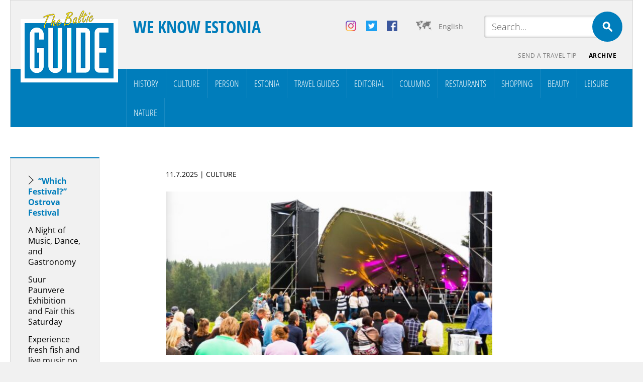

--- FILE ---
content_type: text/html; charset=UTF-8
request_url: https://balticguide.ee/en/tag/tanel-padar-2/
body_size: 22682
content:
<!doctype html>
<html dir="ltr" lang="en-US" prefix="og: https://ogp.me/ns#">
<head><meta http-equiv="Content-Type" content="text/html; charset=utf-8" /><script>if(navigator.userAgent.match(/MSIE|Internet Explorer/i)||navigator.userAgent.match(/Trident\/7\..*?rv:11/i)){var href=document.location.href;if(!href.match(/[?&]nowprocket/)){if(href.indexOf("?")==-1){if(href.indexOf("#")==-1){document.location.href=href+"?nowprocket=1"}else{document.location.href=href.replace("#","?nowprocket=1#")}}else{if(href.indexOf("#")==-1){document.location.href=href+"&nowprocket=1"}else{document.location.href=href.replace("#","&nowprocket=1#")}}}}</script><script>(()=>{class RocketLazyLoadScripts{constructor(){this.v="2.0.4",this.userEvents=["keydown","keyup","mousedown","mouseup","mousemove","mouseover","mouseout","touchmove","touchstart","touchend","touchcancel","wheel","click","dblclick","input"],this.attributeEvents=["onblur","onclick","oncontextmenu","ondblclick","onfocus","onmousedown","onmouseenter","onmouseleave","onmousemove","onmouseout","onmouseover","onmouseup","onmousewheel","onscroll","onsubmit"]}async t(){this.i(),this.o(),/iP(ad|hone)/.test(navigator.userAgent)&&this.h(),this.u(),this.l(this),this.m(),this.k(this),this.p(this),this._(),await Promise.all([this.R(),this.L()]),this.lastBreath=Date.now(),this.S(this),this.P(),this.D(),this.O(),this.M(),await this.C(this.delayedScripts.normal),await this.C(this.delayedScripts.defer),await this.C(this.delayedScripts.async),await this.T(),await this.F(),await this.j(),await this.A(),window.dispatchEvent(new Event("rocket-allScriptsLoaded")),this.everythingLoaded=!0,this.lastTouchEnd&&await new Promise(t=>setTimeout(t,500-Date.now()+this.lastTouchEnd)),this.I(),this.H(),this.U(),this.W()}i(){this.CSPIssue=sessionStorage.getItem("rocketCSPIssue"),document.addEventListener("securitypolicyviolation",t=>{this.CSPIssue||"script-src-elem"!==t.violatedDirective||"data"!==t.blockedURI||(this.CSPIssue=!0,sessionStorage.setItem("rocketCSPIssue",!0))},{isRocket:!0})}o(){window.addEventListener("pageshow",t=>{this.persisted=t.persisted,this.realWindowLoadedFired=!0},{isRocket:!0}),window.addEventListener("pagehide",()=>{this.onFirstUserAction=null},{isRocket:!0})}h(){let t;function e(e){t=e}window.addEventListener("touchstart",e,{isRocket:!0}),window.addEventListener("touchend",function i(o){o.changedTouches[0]&&t.changedTouches[0]&&Math.abs(o.changedTouches[0].pageX-t.changedTouches[0].pageX)<10&&Math.abs(o.changedTouches[0].pageY-t.changedTouches[0].pageY)<10&&o.timeStamp-t.timeStamp<200&&(window.removeEventListener("touchstart",e,{isRocket:!0}),window.removeEventListener("touchend",i,{isRocket:!0}),"INPUT"===o.target.tagName&&"text"===o.target.type||(o.target.dispatchEvent(new TouchEvent("touchend",{target:o.target,bubbles:!0})),o.target.dispatchEvent(new MouseEvent("mouseover",{target:o.target,bubbles:!0})),o.target.dispatchEvent(new PointerEvent("click",{target:o.target,bubbles:!0,cancelable:!0,detail:1,clientX:o.changedTouches[0].clientX,clientY:o.changedTouches[0].clientY})),event.preventDefault()))},{isRocket:!0})}q(t){this.userActionTriggered||("mousemove"!==t.type||this.firstMousemoveIgnored?"keyup"===t.type||"mouseover"===t.type||"mouseout"===t.type||(this.userActionTriggered=!0,this.onFirstUserAction&&this.onFirstUserAction()):this.firstMousemoveIgnored=!0),"click"===t.type&&t.preventDefault(),t.stopPropagation(),t.stopImmediatePropagation(),"touchstart"===this.lastEvent&&"touchend"===t.type&&(this.lastTouchEnd=Date.now()),"click"===t.type&&(this.lastTouchEnd=0),this.lastEvent=t.type,t.composedPath&&t.composedPath()[0].getRootNode()instanceof ShadowRoot&&(t.rocketTarget=t.composedPath()[0]),this.savedUserEvents.push(t)}u(){this.savedUserEvents=[],this.userEventHandler=this.q.bind(this),this.userEvents.forEach(t=>window.addEventListener(t,this.userEventHandler,{passive:!1,isRocket:!0})),document.addEventListener("visibilitychange",this.userEventHandler,{isRocket:!0})}U(){this.userEvents.forEach(t=>window.removeEventListener(t,this.userEventHandler,{passive:!1,isRocket:!0})),document.removeEventListener("visibilitychange",this.userEventHandler,{isRocket:!0}),this.savedUserEvents.forEach(t=>{(t.rocketTarget||t.target).dispatchEvent(new window[t.constructor.name](t.type,t))})}m(){const t="return false",e=Array.from(this.attributeEvents,t=>"data-rocket-"+t),i="["+this.attributeEvents.join("],[")+"]",o="[data-rocket-"+this.attributeEvents.join("],[data-rocket-")+"]",s=(e,i,o)=>{o&&o!==t&&(e.setAttribute("data-rocket-"+i,o),e["rocket"+i]=new Function("event",o),e.setAttribute(i,t))};new MutationObserver(t=>{for(const n of t)"attributes"===n.type&&(n.attributeName.startsWith("data-rocket-")||this.everythingLoaded?n.attributeName.startsWith("data-rocket-")&&this.everythingLoaded&&this.N(n.target,n.attributeName.substring(12)):s(n.target,n.attributeName,n.target.getAttribute(n.attributeName))),"childList"===n.type&&n.addedNodes.forEach(t=>{if(t.nodeType===Node.ELEMENT_NODE)if(this.everythingLoaded)for(const i of[t,...t.querySelectorAll(o)])for(const t of i.getAttributeNames())e.includes(t)&&this.N(i,t.substring(12));else for(const e of[t,...t.querySelectorAll(i)])for(const t of e.getAttributeNames())this.attributeEvents.includes(t)&&s(e,t,e.getAttribute(t))})}).observe(document,{subtree:!0,childList:!0,attributeFilter:[...this.attributeEvents,...e]})}I(){this.attributeEvents.forEach(t=>{document.querySelectorAll("[data-rocket-"+t+"]").forEach(e=>{this.N(e,t)})})}N(t,e){const i=t.getAttribute("data-rocket-"+e);i&&(t.setAttribute(e,i),t.removeAttribute("data-rocket-"+e))}k(t){Object.defineProperty(HTMLElement.prototype,"onclick",{get(){return this.rocketonclick||null},set(e){this.rocketonclick=e,this.setAttribute(t.everythingLoaded?"onclick":"data-rocket-onclick","this.rocketonclick(event)")}})}S(t){function e(e,i){let o=e[i];e[i]=null,Object.defineProperty(e,i,{get:()=>o,set(s){t.everythingLoaded?o=s:e["rocket"+i]=o=s}})}e(document,"onreadystatechange"),e(window,"onload"),e(window,"onpageshow");try{Object.defineProperty(document,"readyState",{get:()=>t.rocketReadyState,set(e){t.rocketReadyState=e},configurable:!0}),document.readyState="loading"}catch(t){console.log("WPRocket DJE readyState conflict, bypassing")}}l(t){this.originalAddEventListener=EventTarget.prototype.addEventListener,this.originalRemoveEventListener=EventTarget.prototype.removeEventListener,this.savedEventListeners=[],EventTarget.prototype.addEventListener=function(e,i,o){o&&o.isRocket||!t.B(e,this)&&!t.userEvents.includes(e)||t.B(e,this)&&!t.userActionTriggered||e.startsWith("rocket-")||t.everythingLoaded?t.originalAddEventListener.call(this,e,i,o):(t.savedEventListeners.push({target:this,remove:!1,type:e,func:i,options:o}),"mouseenter"!==e&&"mouseleave"!==e||t.originalAddEventListener.call(this,e,t.savedUserEvents.push,o))},EventTarget.prototype.removeEventListener=function(e,i,o){o&&o.isRocket||!t.B(e,this)&&!t.userEvents.includes(e)||t.B(e,this)&&!t.userActionTriggered||e.startsWith("rocket-")||t.everythingLoaded?t.originalRemoveEventListener.call(this,e,i,o):t.savedEventListeners.push({target:this,remove:!0,type:e,func:i,options:o})}}J(t,e){this.savedEventListeners=this.savedEventListeners.filter(i=>{let o=i.type,s=i.target||window;return e!==o||t!==s||(this.B(o,s)&&(i.type="rocket-"+o),this.$(i),!1)})}H(){EventTarget.prototype.addEventListener=this.originalAddEventListener,EventTarget.prototype.removeEventListener=this.originalRemoveEventListener,this.savedEventListeners.forEach(t=>this.$(t))}$(t){t.remove?this.originalRemoveEventListener.call(t.target,t.type,t.func,t.options):this.originalAddEventListener.call(t.target,t.type,t.func,t.options)}p(t){let e;function i(e){return t.everythingLoaded?e:e.split(" ").map(t=>"load"===t||t.startsWith("load.")?"rocket-jquery-load":t).join(" ")}function o(o){function s(e){const s=o.fn[e];o.fn[e]=o.fn.init.prototype[e]=function(){return this[0]===window&&t.userActionTriggered&&("string"==typeof arguments[0]||arguments[0]instanceof String?arguments[0]=i(arguments[0]):"object"==typeof arguments[0]&&Object.keys(arguments[0]).forEach(t=>{const e=arguments[0][t];delete arguments[0][t],arguments[0][i(t)]=e})),s.apply(this,arguments),this}}if(o&&o.fn&&!t.allJQueries.includes(o)){const e={DOMContentLoaded:[],"rocket-DOMContentLoaded":[]};for(const t in e)document.addEventListener(t,()=>{e[t].forEach(t=>t())},{isRocket:!0});o.fn.ready=o.fn.init.prototype.ready=function(i){function s(){parseInt(o.fn.jquery)>2?setTimeout(()=>i.bind(document)(o)):i.bind(document)(o)}return"function"==typeof i&&(t.realDomReadyFired?!t.userActionTriggered||t.fauxDomReadyFired?s():e["rocket-DOMContentLoaded"].push(s):e.DOMContentLoaded.push(s)),o([])},s("on"),s("one"),s("off"),t.allJQueries.push(o)}e=o}t.allJQueries=[],o(window.jQuery),Object.defineProperty(window,"jQuery",{get:()=>e,set(t){o(t)}})}P(){const t=new Map;document.write=document.writeln=function(e){const i=document.currentScript,o=document.createRange(),s=i.parentElement;let n=t.get(i);void 0===n&&(n=i.nextSibling,t.set(i,n));const c=document.createDocumentFragment();o.setStart(c,0),c.appendChild(o.createContextualFragment(e)),s.insertBefore(c,n)}}async R(){return new Promise(t=>{this.userActionTriggered?t():this.onFirstUserAction=t})}async L(){return new Promise(t=>{document.addEventListener("DOMContentLoaded",()=>{this.realDomReadyFired=!0,t()},{isRocket:!0})})}async j(){return this.realWindowLoadedFired?Promise.resolve():new Promise(t=>{window.addEventListener("load",t,{isRocket:!0})})}M(){this.pendingScripts=[];this.scriptsMutationObserver=new MutationObserver(t=>{for(const e of t)e.addedNodes.forEach(t=>{"SCRIPT"!==t.tagName||t.noModule||t.isWPRocket||this.pendingScripts.push({script:t,promise:new Promise(e=>{const i=()=>{const i=this.pendingScripts.findIndex(e=>e.script===t);i>=0&&this.pendingScripts.splice(i,1),e()};t.addEventListener("load",i,{isRocket:!0}),t.addEventListener("error",i,{isRocket:!0}),setTimeout(i,1e3)})})})}),this.scriptsMutationObserver.observe(document,{childList:!0,subtree:!0})}async F(){await this.X(),this.pendingScripts.length?(await this.pendingScripts[0].promise,await this.F()):this.scriptsMutationObserver.disconnect()}D(){this.delayedScripts={normal:[],async:[],defer:[]},document.querySelectorAll("script[type$=rocketlazyloadscript]").forEach(t=>{t.hasAttribute("data-rocket-src")?t.hasAttribute("async")&&!1!==t.async?this.delayedScripts.async.push(t):t.hasAttribute("defer")&&!1!==t.defer||"module"===t.getAttribute("data-rocket-type")?this.delayedScripts.defer.push(t):this.delayedScripts.normal.push(t):this.delayedScripts.normal.push(t)})}async _(){await this.L();let t=[];document.querySelectorAll("script[type$=rocketlazyloadscript][data-rocket-src]").forEach(e=>{let i=e.getAttribute("data-rocket-src");if(i&&!i.startsWith("data:")){i.startsWith("//")&&(i=location.protocol+i);try{const o=new URL(i).origin;o!==location.origin&&t.push({src:o,crossOrigin:e.crossOrigin||"module"===e.getAttribute("data-rocket-type")})}catch(t){}}}),t=[...new Map(t.map(t=>[JSON.stringify(t),t])).values()],this.Y(t,"preconnect")}async G(t){if(await this.K(),!0!==t.noModule||!("noModule"in HTMLScriptElement.prototype))return new Promise(e=>{let i;function o(){(i||t).setAttribute("data-rocket-status","executed"),e()}try{if(navigator.userAgent.includes("Firefox/")||""===navigator.vendor||this.CSPIssue)i=document.createElement("script"),[...t.attributes].forEach(t=>{let e=t.nodeName;"type"!==e&&("data-rocket-type"===e&&(e="type"),"data-rocket-src"===e&&(e="src"),i.setAttribute(e,t.nodeValue))}),t.text&&(i.text=t.text),t.nonce&&(i.nonce=t.nonce),i.hasAttribute("src")?(i.addEventListener("load",o,{isRocket:!0}),i.addEventListener("error",()=>{i.setAttribute("data-rocket-status","failed-network"),e()},{isRocket:!0}),setTimeout(()=>{i.isConnected||e()},1)):(i.text=t.text,o()),i.isWPRocket=!0,t.parentNode.replaceChild(i,t);else{const i=t.getAttribute("data-rocket-type"),s=t.getAttribute("data-rocket-src");i?(t.type=i,t.removeAttribute("data-rocket-type")):t.removeAttribute("type"),t.addEventListener("load",o,{isRocket:!0}),t.addEventListener("error",i=>{this.CSPIssue&&i.target.src.startsWith("data:")?(console.log("WPRocket: CSP fallback activated"),t.removeAttribute("src"),this.G(t).then(e)):(t.setAttribute("data-rocket-status","failed-network"),e())},{isRocket:!0}),s?(t.fetchPriority="high",t.removeAttribute("data-rocket-src"),t.src=s):t.src="data:text/javascript;base64,"+window.btoa(unescape(encodeURIComponent(t.text)))}}catch(i){t.setAttribute("data-rocket-status","failed-transform"),e()}});t.setAttribute("data-rocket-status","skipped")}async C(t){const e=t.shift();return e?(e.isConnected&&await this.G(e),this.C(t)):Promise.resolve()}O(){this.Y([...this.delayedScripts.normal,...this.delayedScripts.defer,...this.delayedScripts.async],"preload")}Y(t,e){this.trash=this.trash||[];let i=!0;var o=document.createDocumentFragment();t.forEach(t=>{const s=t.getAttribute&&t.getAttribute("data-rocket-src")||t.src;if(s&&!s.startsWith("data:")){const n=document.createElement("link");n.href=s,n.rel=e,"preconnect"!==e&&(n.as="script",n.fetchPriority=i?"high":"low"),t.getAttribute&&"module"===t.getAttribute("data-rocket-type")&&(n.crossOrigin=!0),t.crossOrigin&&(n.crossOrigin=t.crossOrigin),t.integrity&&(n.integrity=t.integrity),t.nonce&&(n.nonce=t.nonce),o.appendChild(n),this.trash.push(n),i=!1}}),document.head.appendChild(o)}W(){this.trash.forEach(t=>t.remove())}async T(){try{document.readyState="interactive"}catch(t){}this.fauxDomReadyFired=!0;try{await this.K(),this.J(document,"readystatechange"),document.dispatchEvent(new Event("rocket-readystatechange")),await this.K(),document.rocketonreadystatechange&&document.rocketonreadystatechange(),await this.K(),this.J(document,"DOMContentLoaded"),document.dispatchEvent(new Event("rocket-DOMContentLoaded")),await this.K(),this.J(window,"DOMContentLoaded"),window.dispatchEvent(new Event("rocket-DOMContentLoaded"))}catch(t){console.error(t)}}async A(){try{document.readyState="complete"}catch(t){}try{await this.K(),this.J(document,"readystatechange"),document.dispatchEvent(new Event("rocket-readystatechange")),await this.K(),document.rocketonreadystatechange&&document.rocketonreadystatechange(),await this.K(),this.J(window,"load"),window.dispatchEvent(new Event("rocket-load")),await this.K(),window.rocketonload&&window.rocketonload(),await this.K(),this.allJQueries.forEach(t=>t(window).trigger("rocket-jquery-load")),await this.K(),this.J(window,"pageshow");const t=new Event("rocket-pageshow");t.persisted=this.persisted,window.dispatchEvent(t),await this.K(),window.rocketonpageshow&&window.rocketonpageshow({persisted:this.persisted})}catch(t){console.error(t)}}async K(){Date.now()-this.lastBreath>45&&(await this.X(),this.lastBreath=Date.now())}async X(){return document.hidden?new Promise(t=>setTimeout(t)):new Promise(t=>requestAnimationFrame(t))}B(t,e){return e===document&&"readystatechange"===t||(e===document&&"DOMContentLoaded"===t||(e===window&&"DOMContentLoaded"===t||(e===window&&"load"===t||e===window&&"pageshow"===t)))}static run(){(new RocketLazyLoadScripts).t()}}RocketLazyLoadScripts.run()})();</script>

<meta name="author" content="WSI Online" />
<meta name="viewport" content="width=device-width, initial-scale=1.0, maximum-scale=1.0, minimum-scale=1.0, user-scalable=no" />

<meta property="og:image" content="https://balticguide.ee/wp-content/uploads/2025/07/ostrova.jpg" />
<!--<meta name="viewport" content="target-densitydpi=device-dpi" /> -->
<title>Tanel Padar - The Baltic Guide OnlineThe Baltic Guide Online</title>
<link data-rocket-preload as="style" href="https://fonts.googleapis.com/css2?family=Open+Sans+Condensed:ital,wght@0,300;0,700;1,300&#038;family=Open+Sans:ital,wght@0,300;0,400;0,700;1,300;1,400;1,700&#038;display=swap" rel="preload">
<link href="https://fonts.googleapis.com/css2?family=Open+Sans+Condensed:ital,wght@0,300;0,700;1,300&#038;family=Open+Sans:ital,wght@0,300;0,400;0,700;1,300;1,400;1,700&#038;display=swap" media="print" onload="this.media=&#039;all&#039;" rel="stylesheet">
<style id="wpr-usedcss">@font-face{font-family:'Open Sans';font-style:normal;font-weight:300;font-stretch:100%;font-display:swap;src:url(https://fonts.gstatic.com/s/opensans/v43/memvYaGs126MiZpBA-UvWbX2vVnXBbObj2OVTS-muw.woff2) format('woff2');unicode-range:U+0000-00FF,U+0131,U+0152-0153,U+02BB-02BC,U+02C6,U+02DA,U+02DC,U+0304,U+0308,U+0329,U+2000-206F,U+20AC,U+2122,U+2191,U+2193,U+2212,U+2215,U+FEFF,U+FFFD}@font-face{font-family:'Open Sans';font-style:normal;font-weight:400;font-stretch:100%;font-display:swap;src:url(https://fonts.gstatic.com/s/opensans/v43/memvYaGs126MiZpBA-UvWbX2vVnXBbObj2OVTS-muw.woff2) format('woff2');unicode-range:U+0000-00FF,U+0131,U+0152-0153,U+02BB-02BC,U+02C6,U+02DA,U+02DC,U+0304,U+0308,U+0329,U+2000-206F,U+20AC,U+2122,U+2191,U+2193,U+2212,U+2215,U+FEFF,U+FFFD}@font-face{font-family:'Open Sans';font-style:normal;font-weight:700;font-stretch:100%;font-display:swap;src:url(https://fonts.gstatic.com/s/opensans/v43/memvYaGs126MiZpBA-UvWbX2vVnXBbObj2OVTS-muw.woff2) format('woff2');unicode-range:U+0000-00FF,U+0131,U+0152-0153,U+02BB-02BC,U+02C6,U+02DA,U+02DC,U+0304,U+0308,U+0329,U+2000-206F,U+20AC,U+2122,U+2191,U+2193,U+2212,U+2215,U+FEFF,U+FFFD}@font-face{font-family:'Open Sans Condensed';font-style:normal;font-weight:300;font-display:swap;src:url(https://fonts.gstatic.com/s/opensanscondensed/v23/z7NFdQDnbTkabZAIOl9il_O6KJj73e7Ff1GhDuXMRw.woff2) format('woff2');unicode-range:U+0000-00FF,U+0131,U+0152-0153,U+02BB-02BC,U+02C6,U+02DA,U+02DC,U+0304,U+0308,U+0329,U+2000-206F,U+20AC,U+2122,U+2191,U+2193,U+2212,U+2215,U+FEFF,U+FFFD}@font-face{font-family:'Open Sans Condensed';font-style:normal;font-weight:700;font-display:swap;src:url(https://fonts.gstatic.com/s/opensanscondensed/v23/z7NFdQDnbTkabZAIOl9il_O6KJj73e7Ff0GmDuXMRw.woff2) format('woff2');unicode-range:U+0000-00FF,U+0131,U+0152-0153,U+02BB-02BC,U+02C6,U+02DA,U+02DC,U+0304,U+0308,U+0329,U+2000-206F,U+20AC,U+2122,U+2191,U+2193,U+2212,U+2215,U+FEFF,U+FFFD}img:is([sizes=auto i],[sizes^="auto," i]){contain-intrinsic-size:3000px 1500px}img.emoji{display:inline!important;border:none!important;box-shadow:none!important;height:1em!important;width:1em!important;margin:0 .07em!important;vertical-align:-.1em!important;background:0 0!important;padding:0!important}:where(.wp-block-button__link){border-radius:9999px;box-shadow:none;padding:calc(.667em + 2px) calc(1.333em + 2px);text-decoration:none}:root :where(.wp-block-button .wp-block-button__link.is-style-outline),:root :where(.wp-block-button.is-style-outline>.wp-block-button__link){border:2px solid;padding:.667em 1.333em}:root :where(.wp-block-button .wp-block-button__link.is-style-outline:not(.has-text-color)),:root :where(.wp-block-button.is-style-outline>.wp-block-button__link:not(.has-text-color)){color:currentColor}:root :where(.wp-block-button .wp-block-button__link.is-style-outline:not(.has-background)),:root :where(.wp-block-button.is-style-outline>.wp-block-button__link:not(.has-background)){background-color:initial;background-image:none}:where(.wp-block-calendar table:not(.has-background) th){background:#ddd}:where(.wp-block-columns){margin-bottom:1.75em}:where(.wp-block-columns.has-background){padding:1.25em 2.375em}:where(.wp-block-post-comments input[type=submit]){border:none}:where(.wp-block-cover-image:not(.has-text-color)),:where(.wp-block-cover:not(.has-text-color)){color:#fff}:where(.wp-block-cover-image.is-light:not(.has-text-color)),:where(.wp-block-cover.is-light:not(.has-text-color)){color:#000}:root :where(.wp-block-cover h1:not(.has-text-color)),:root :where(.wp-block-cover h2:not(.has-text-color)),:root :where(.wp-block-cover h3:not(.has-text-color)),:root :where(.wp-block-cover h4:not(.has-text-color)),:root :where(.wp-block-cover h5:not(.has-text-color)),:root :where(.wp-block-cover h6:not(.has-text-color)),:root :where(.wp-block-cover p:not(.has-text-color)){color:inherit}:where(.wp-block-file){margin-bottom:1.5em}:where(.wp-block-file__button){border-radius:2em;display:inline-block;padding:.5em 1em}:where(.wp-block-file__button):is(a):active,:where(.wp-block-file__button):is(a):focus,:where(.wp-block-file__button):is(a):hover,:where(.wp-block-file__button):is(a):visited{box-shadow:none;color:#fff;opacity:.85;text-decoration:none}:where(.wp-block-group.wp-block-group-is-layout-constrained){position:relative}:root :where(.wp-block-image.is-style-rounded img,.wp-block-image .is-style-rounded img){border-radius:9999px}:where(.wp-block-latest-comments:not([style*=line-height] .wp-block-latest-comments__comment)){line-height:1.1}:where(.wp-block-latest-comments:not([style*=line-height] .wp-block-latest-comments__comment-excerpt p)){line-height:1.8}:root :where(.wp-block-latest-posts.is-grid){padding:0}:root :where(.wp-block-latest-posts.wp-block-latest-posts__list){padding-left:0}ul{box-sizing:border-box}:root :where(.wp-block-list.has-background){padding:1.25em 2.375em}:where(.wp-block-navigation.has-background .wp-block-navigation-item a:not(.wp-element-button)),:where(.wp-block-navigation.has-background .wp-block-navigation-submenu a:not(.wp-element-button)){padding:.5em 1em}:where(.wp-block-navigation .wp-block-navigation__submenu-container .wp-block-navigation-item a:not(.wp-element-button)),:where(.wp-block-navigation .wp-block-navigation__submenu-container .wp-block-navigation-submenu a:not(.wp-element-button)),:where(.wp-block-navigation .wp-block-navigation__submenu-container .wp-block-navigation-submenu button.wp-block-navigation-item__content),:where(.wp-block-navigation .wp-block-navigation__submenu-container .wp-block-pages-list__item button.wp-block-navigation-item__content){padding:.5em 1em}:root :where(p.has-background){padding:1.25em 2.375em}:where(p.has-text-color:not(.has-link-color)) a{color:inherit}:where(.wp-block-post-comments-form) input:not([type=submit]),:where(.wp-block-post-comments-form) textarea{border:1px solid #949494;font-family:inherit;font-size:1em}:where(.wp-block-post-comments-form) input:where(:not([type=submit]):not([type=checkbox])),:where(.wp-block-post-comments-form) textarea{padding:calc(.667em + 2px)}:where(.wp-block-post-excerpt){box-sizing:border-box;margin-bottom:var(--wp--style--block-gap);margin-top:var(--wp--style--block-gap)}:where(.wp-block-preformatted.has-background){padding:1.25em 2.375em}:where(.wp-block-search__button){border:1px solid #ccc;padding:6px 10px}:where(.wp-block-search__input){font-family:inherit;font-size:inherit;font-style:inherit;font-weight:inherit;letter-spacing:inherit;line-height:inherit;text-transform:inherit}:where(.wp-block-search__button-inside .wp-block-search__inside-wrapper){border:1px solid #949494;box-sizing:border-box;padding:4px}:where(.wp-block-search__button-inside .wp-block-search__inside-wrapper) .wp-block-search__input{border:none;border-radius:0;padding:0 4px}:where(.wp-block-search__button-inside .wp-block-search__inside-wrapper) .wp-block-search__input:focus{outline:0}:where(.wp-block-search__button-inside .wp-block-search__inside-wrapper) :where(.wp-block-search__button){padding:4px 8px}:root :where(.wp-block-separator.is-style-dots){height:auto;line-height:1;text-align:center}:root :where(.wp-block-separator.is-style-dots):before{color:currentColor;content:"···";font-family:serif;font-size:1.5em;letter-spacing:2em;padding-left:2em}:root :where(.wp-block-site-logo.is-style-rounded){border-radius:9999px}:where(.wp-block-social-links:not(.is-style-logos-only)) .wp-social-link{background-color:#f0f0f0;color:#444}:where(.wp-block-social-links:not(.is-style-logos-only)) .wp-social-link-amazon{background-color:#f90;color:#fff}:where(.wp-block-social-links:not(.is-style-logos-only)) .wp-social-link-bandcamp{background-color:#1ea0c3;color:#fff}:where(.wp-block-social-links:not(.is-style-logos-only)) .wp-social-link-behance{background-color:#0757fe;color:#fff}:where(.wp-block-social-links:not(.is-style-logos-only)) .wp-social-link-bluesky{background-color:#0a7aff;color:#fff}:where(.wp-block-social-links:not(.is-style-logos-only)) .wp-social-link-codepen{background-color:#1e1f26;color:#fff}:where(.wp-block-social-links:not(.is-style-logos-only)) .wp-social-link-deviantart{background-color:#02e49b;color:#fff}:where(.wp-block-social-links:not(.is-style-logos-only)) .wp-social-link-dribbble{background-color:#e94c89;color:#fff}:where(.wp-block-social-links:not(.is-style-logos-only)) .wp-social-link-dropbox{background-color:#4280ff;color:#fff}:where(.wp-block-social-links:not(.is-style-logos-only)) .wp-social-link-etsy{background-color:#f45800;color:#fff}:where(.wp-block-social-links:not(.is-style-logos-only)) .wp-social-link-facebook{background-color:#0866ff;color:#fff}:where(.wp-block-social-links:not(.is-style-logos-only)) .wp-social-link-fivehundredpx{background-color:#000;color:#fff}:where(.wp-block-social-links:not(.is-style-logos-only)) .wp-social-link-flickr{background-color:#0461dd;color:#fff}:where(.wp-block-social-links:not(.is-style-logos-only)) .wp-social-link-foursquare{background-color:#e65678;color:#fff}:where(.wp-block-social-links:not(.is-style-logos-only)) .wp-social-link-github{background-color:#24292d;color:#fff}:where(.wp-block-social-links:not(.is-style-logos-only)) .wp-social-link-goodreads{background-color:#eceadd;color:#382110}:where(.wp-block-social-links:not(.is-style-logos-only)) .wp-social-link-google{background-color:#ea4434;color:#fff}:where(.wp-block-social-links:not(.is-style-logos-only)) .wp-social-link-gravatar{background-color:#1d4fc4;color:#fff}:where(.wp-block-social-links:not(.is-style-logos-only)) .wp-social-link-instagram{background-color:#f00075;color:#fff}:where(.wp-block-social-links:not(.is-style-logos-only)) .wp-social-link-lastfm{background-color:#e21b24;color:#fff}:where(.wp-block-social-links:not(.is-style-logos-only)) .wp-social-link-linkedin{background-color:#0d66c2;color:#fff}:where(.wp-block-social-links:not(.is-style-logos-only)) .wp-social-link-mastodon{background-color:#3288d4;color:#fff}:where(.wp-block-social-links:not(.is-style-logos-only)) .wp-social-link-medium{background-color:#000;color:#fff}:where(.wp-block-social-links:not(.is-style-logos-only)) .wp-social-link-meetup{background-color:#f6405f;color:#fff}:where(.wp-block-social-links:not(.is-style-logos-only)) .wp-social-link-patreon{background-color:#000;color:#fff}:where(.wp-block-social-links:not(.is-style-logos-only)) .wp-social-link-pinterest{background-color:#e60122;color:#fff}:where(.wp-block-social-links:not(.is-style-logos-only)) .wp-social-link-pocket{background-color:#ef4155;color:#fff}:where(.wp-block-social-links:not(.is-style-logos-only)) .wp-social-link-reddit{background-color:#ff4500;color:#fff}:where(.wp-block-social-links:not(.is-style-logos-only)) .wp-social-link-skype{background-color:#0478d7;color:#fff}:where(.wp-block-social-links:not(.is-style-logos-only)) .wp-social-link-snapchat{background-color:#fefc00;color:#fff;stroke:#000}:where(.wp-block-social-links:not(.is-style-logos-only)) .wp-social-link-soundcloud{background-color:#ff5600;color:#fff}:where(.wp-block-social-links:not(.is-style-logos-only)) .wp-social-link-spotify{background-color:#1bd760;color:#fff}:where(.wp-block-social-links:not(.is-style-logos-only)) .wp-social-link-telegram{background-color:#2aabee;color:#fff}:where(.wp-block-social-links:not(.is-style-logos-only)) .wp-social-link-threads{background-color:#000;color:#fff}:where(.wp-block-social-links:not(.is-style-logos-only)) .wp-social-link-tiktok{background-color:#000;color:#fff}:where(.wp-block-social-links:not(.is-style-logos-only)) .wp-social-link-tumblr{background-color:#011835;color:#fff}:where(.wp-block-social-links:not(.is-style-logos-only)) .wp-social-link-twitch{background-color:#6440a4;color:#fff}:where(.wp-block-social-links:not(.is-style-logos-only)) .wp-social-link-twitter{background-color:#1da1f2;color:#fff}:where(.wp-block-social-links:not(.is-style-logos-only)) .wp-social-link-vimeo{background-color:#1eb7ea;color:#fff}:where(.wp-block-social-links:not(.is-style-logos-only)) .wp-social-link-vk{background-color:#4680c2;color:#fff}:where(.wp-block-social-links:not(.is-style-logos-only)) .wp-social-link-wordpress{background-color:#3499cd;color:#fff}:where(.wp-block-social-links:not(.is-style-logos-only)) .wp-social-link-whatsapp{background-color:#25d366;color:#fff}:where(.wp-block-social-links:not(.is-style-logos-only)) .wp-social-link-x{background-color:#000;color:#fff}:where(.wp-block-social-links:not(.is-style-logos-only)) .wp-social-link-yelp{background-color:#d32422;color:#fff}:where(.wp-block-social-links:not(.is-style-logos-only)) .wp-social-link-youtube{background-color:red;color:#fff}:where(.wp-block-social-links.is-style-logos-only) .wp-social-link{background:0 0}:where(.wp-block-social-links.is-style-logos-only) .wp-social-link svg{height:1.25em;width:1.25em}:where(.wp-block-social-links.is-style-logos-only) .wp-social-link-amazon{color:#f90}:where(.wp-block-social-links.is-style-logos-only) .wp-social-link-bandcamp{color:#1ea0c3}:where(.wp-block-social-links.is-style-logos-only) .wp-social-link-behance{color:#0757fe}:where(.wp-block-social-links.is-style-logos-only) .wp-social-link-bluesky{color:#0a7aff}:where(.wp-block-social-links.is-style-logos-only) .wp-social-link-codepen{color:#1e1f26}:where(.wp-block-social-links.is-style-logos-only) .wp-social-link-deviantart{color:#02e49b}:where(.wp-block-social-links.is-style-logos-only) .wp-social-link-dribbble{color:#e94c89}:where(.wp-block-social-links.is-style-logos-only) .wp-social-link-dropbox{color:#4280ff}:where(.wp-block-social-links.is-style-logos-only) .wp-social-link-etsy{color:#f45800}:where(.wp-block-social-links.is-style-logos-only) .wp-social-link-facebook{color:#0866ff}:where(.wp-block-social-links.is-style-logos-only) .wp-social-link-fivehundredpx{color:#000}:where(.wp-block-social-links.is-style-logos-only) .wp-social-link-flickr{color:#0461dd}:where(.wp-block-social-links.is-style-logos-only) .wp-social-link-foursquare{color:#e65678}:where(.wp-block-social-links.is-style-logos-only) .wp-social-link-github{color:#24292d}:where(.wp-block-social-links.is-style-logos-only) .wp-social-link-goodreads{color:#382110}:where(.wp-block-social-links.is-style-logos-only) .wp-social-link-google{color:#ea4434}:where(.wp-block-social-links.is-style-logos-only) .wp-social-link-gravatar{color:#1d4fc4}:where(.wp-block-social-links.is-style-logos-only) .wp-social-link-instagram{color:#f00075}:where(.wp-block-social-links.is-style-logos-only) .wp-social-link-lastfm{color:#e21b24}:where(.wp-block-social-links.is-style-logos-only) .wp-social-link-linkedin{color:#0d66c2}:where(.wp-block-social-links.is-style-logos-only) .wp-social-link-mastodon{color:#3288d4}:where(.wp-block-social-links.is-style-logos-only) .wp-social-link-medium{color:#000}:where(.wp-block-social-links.is-style-logos-only) .wp-social-link-meetup{color:#f6405f}:where(.wp-block-social-links.is-style-logos-only) .wp-social-link-patreon{color:#000}:where(.wp-block-social-links.is-style-logos-only) .wp-social-link-pinterest{color:#e60122}:where(.wp-block-social-links.is-style-logos-only) .wp-social-link-pocket{color:#ef4155}:where(.wp-block-social-links.is-style-logos-only) .wp-social-link-reddit{color:#ff4500}:where(.wp-block-social-links.is-style-logos-only) .wp-social-link-skype{color:#0478d7}:where(.wp-block-social-links.is-style-logos-only) .wp-social-link-snapchat{color:#fff;stroke:#000}:where(.wp-block-social-links.is-style-logos-only) .wp-social-link-soundcloud{color:#ff5600}:where(.wp-block-social-links.is-style-logos-only) .wp-social-link-spotify{color:#1bd760}:where(.wp-block-social-links.is-style-logos-only) .wp-social-link-telegram{color:#2aabee}:where(.wp-block-social-links.is-style-logos-only) .wp-social-link-threads{color:#000}:where(.wp-block-social-links.is-style-logos-only) .wp-social-link-tiktok{color:#000}:where(.wp-block-social-links.is-style-logos-only) .wp-social-link-tumblr{color:#011835}:where(.wp-block-social-links.is-style-logos-only) .wp-social-link-twitch{color:#6440a4}:where(.wp-block-social-links.is-style-logos-only) .wp-social-link-twitter{color:#1da1f2}:where(.wp-block-social-links.is-style-logos-only) .wp-social-link-vimeo{color:#1eb7ea}:where(.wp-block-social-links.is-style-logos-only) .wp-social-link-vk{color:#4680c2}:where(.wp-block-social-links.is-style-logos-only) .wp-social-link-whatsapp{color:#25d366}:where(.wp-block-social-links.is-style-logos-only) .wp-social-link-wordpress{color:#3499cd}:where(.wp-block-social-links.is-style-logos-only) .wp-social-link-x{color:#000}:where(.wp-block-social-links.is-style-logos-only) .wp-social-link-yelp{color:#d32422}:where(.wp-block-social-links.is-style-logos-only) .wp-social-link-youtube{color:red}:root :where(.wp-block-social-links .wp-social-link a){padding:.25em}:root :where(.wp-block-social-links.is-style-logos-only .wp-social-link a){padding:0}:root :where(.wp-block-social-links.is-style-pill-shape .wp-social-link a){padding-left:.66667em;padding-right:.66667em}:root :where(.wp-block-tag-cloud.is-style-outline){display:flex;flex-wrap:wrap;gap:1ch}:root :where(.wp-block-tag-cloud.is-style-outline a){border:1px solid;font-size:unset!important;margin-right:0;padding:1ch 2ch;text-decoration:none!important}:root :where(.wp-block-table-of-contents){box-sizing:border-box}:where(.wp-block-term-description){box-sizing:border-box;margin-bottom:var(--wp--style--block-gap);margin-top:var(--wp--style--block-gap)}:where(pre.wp-block-verse){font-family:inherit}:root{--wp--preset--font-size--normal:16px;--wp--preset--font-size--huge:42px}html :where(.has-border-color){border-style:solid}html :where([style*=border-top-color]){border-top-style:solid}html :where([style*=border-right-color]){border-right-style:solid}html :where([style*=border-bottom-color]){border-bottom-style:solid}html :where([style*=border-left-color]){border-left-style:solid}html :where([style*=border-width]){border-style:solid}html :where([style*=border-top-width]){border-top-style:solid}html :where([style*=border-right-width]){border-right-style:solid}html :where([style*=border-bottom-width]){border-bottom-style:solid}html :where([style*=border-left-width]){border-left-style:solid}html :where(img[class*=wp-image-]){height:auto;max-width:100%}:where(figure){margin:0 0 1em}html :where(.is-position-sticky){--wp-admin--admin-bar--position-offset:var(--wp-admin--admin-bar--height,0px)}@media screen and (max-width:600px){html :where(.is-position-sticky){--wp-admin--admin-bar--position-offset:0px}}:root{--wp--preset--aspect-ratio--square:1;--wp--preset--aspect-ratio--4-3:4/3;--wp--preset--aspect-ratio--3-4:3/4;--wp--preset--aspect-ratio--3-2:3/2;--wp--preset--aspect-ratio--2-3:2/3;--wp--preset--aspect-ratio--16-9:16/9;--wp--preset--aspect-ratio--9-16:9/16;--wp--preset--color--black:#000000;--wp--preset--color--cyan-bluish-gray:#abb8c3;--wp--preset--color--white:#ffffff;--wp--preset--color--pale-pink:#f78da7;--wp--preset--color--vivid-red:#cf2e2e;--wp--preset--color--luminous-vivid-orange:#ff6900;--wp--preset--color--luminous-vivid-amber:#fcb900;--wp--preset--color--light-green-cyan:#7bdcb5;--wp--preset--color--vivid-green-cyan:#00d084;--wp--preset--color--pale-cyan-blue:#8ed1fc;--wp--preset--color--vivid-cyan-blue:#0693e3;--wp--preset--color--vivid-purple:#9b51e0;--wp--preset--gradient--vivid-cyan-blue-to-vivid-purple:linear-gradient(135deg,rgba(6, 147, 227, 1) 0%,rgb(155, 81, 224) 100%);--wp--preset--gradient--light-green-cyan-to-vivid-green-cyan:linear-gradient(135deg,rgb(122, 220, 180) 0%,rgb(0, 208, 130) 100%);--wp--preset--gradient--luminous-vivid-amber-to-luminous-vivid-orange:linear-gradient(135deg,rgba(252, 185, 0, 1) 0%,rgba(255, 105, 0, 1) 100%);--wp--preset--gradient--luminous-vivid-orange-to-vivid-red:linear-gradient(135deg,rgba(255, 105, 0, 1) 0%,rgb(207, 46, 46) 100%);--wp--preset--gradient--very-light-gray-to-cyan-bluish-gray:linear-gradient(135deg,rgb(238, 238, 238) 0%,rgb(169, 184, 195) 100%);--wp--preset--gradient--cool-to-warm-spectrum:linear-gradient(135deg,rgb(74, 234, 220) 0%,rgb(151, 120, 209) 20%,rgb(207, 42, 186) 40%,rgb(238, 44, 130) 60%,rgb(251, 105, 98) 80%,rgb(254, 248, 76) 100%);--wp--preset--gradient--blush-light-purple:linear-gradient(135deg,rgb(255, 206, 236) 0%,rgb(152, 150, 240) 100%);--wp--preset--gradient--blush-bordeaux:linear-gradient(135deg,rgb(254, 205, 165) 0%,rgb(254, 45, 45) 50%,rgb(107, 0, 62) 100%);--wp--preset--gradient--luminous-dusk:linear-gradient(135deg,rgb(255, 203, 112) 0%,rgb(199, 81, 192) 50%,rgb(65, 88, 208) 100%);--wp--preset--gradient--pale-ocean:linear-gradient(135deg,rgb(255, 245, 203) 0%,rgb(182, 227, 212) 50%,rgb(51, 167, 181) 100%);--wp--preset--gradient--electric-grass:linear-gradient(135deg,rgb(202, 248, 128) 0%,rgb(113, 206, 126) 100%);--wp--preset--gradient--midnight:linear-gradient(135deg,rgb(2, 3, 129) 0%,rgb(40, 116, 252) 100%);--wp--preset--font-size--small:13px;--wp--preset--font-size--medium:20px;--wp--preset--font-size--large:36px;--wp--preset--font-size--x-large:42px;--wp--preset--spacing--20:0.44rem;--wp--preset--spacing--30:0.67rem;--wp--preset--spacing--40:1rem;--wp--preset--spacing--50:1.5rem;--wp--preset--spacing--60:2.25rem;--wp--preset--spacing--70:3.38rem;--wp--preset--spacing--80:5.06rem;--wp--preset--shadow--natural:6px 6px 9px rgba(0, 0, 0, .2);--wp--preset--shadow--deep:12px 12px 50px rgba(0, 0, 0, .4);--wp--preset--shadow--sharp:6px 6px 0px rgba(0, 0, 0, .2);--wp--preset--shadow--outlined:6px 6px 0px -3px rgba(255, 255, 255, 1),6px 6px rgba(0, 0, 0, 1);--wp--preset--shadow--crisp:6px 6px 0px rgba(0, 0, 0, 1)}:where(.is-layout-flex){gap:.5em}:where(.is-layout-grid){gap:.5em}:where(.wp-block-post-template.is-layout-flex){gap:1.25em}:where(.wp-block-post-template.is-layout-grid){gap:1.25em}:where(.wp-block-columns.is-layout-flex){gap:2em}:where(.wp-block-columns.is-layout-grid){gap:2em}:root :where(.wp-block-pullquote){font-size:1.5em;line-height:1.6}a,address,body,cite,code,div,dl,dt,em,fieldset,font,form,h2,h3,h5,html,iframe,ins,label,li,object,p,span,table,tbody,td,tr,tt,ul{border:0;font-family:inherit;font-size:100%;font-style:inherit;font-weight:inherit;margin:0;outline:0;padding:0;vertical-align:baseline}body{background:#fff;line-height:1}ul{list-style:none}table{border-collapse:separate;border-spacing:0}td{font-weight:400;text-align:left}a img{border:0}.gallery{position:relative;margin-left:-10px}.gallery ul{margin:0;padding:0;list-style:none}.gallery ul li{float:left}.gallery ul li *{display:block}.gallery ul li a{padding:3px;border:1px solid #d9d9d9;margin:10px}body,html{margin:0;padding:0;height:100%;width:100%;line-height:24px;font-size:16px;font-family:"Open Sans",sans-serif;font-weight:400;color:#000;background:url(https://balticguide.ee/wp-content/themes/balticguide/img/bck.png) top center repeat-y #f1f1f1}img{border:0}a,a:active,a:hover{outline:0}::-moz-selection{background:#000;color:#fff}::selection{background:#000;color:#fff}a{color:#000;text-decoration:none;-webkit-transition:.3s ease-in-out;-moz-transition:.3s ease-in-out;-o-transition:.3s ease-in-out;transition:all .3s ease-in-out;-ms-transition:.3s ease-in-out}a:hover{color:#007dbc}h2{margin:10px 0;padding:0;font-size:26px;line-height:1.2;font-family:"Open Sans Condensed",sans-serif;font-weight:700}h3{margin:15px 0;padding:0;font-size:30px;line-height:1;font-family:"Open Sans Condensed",sans-serif;font-weight:700;-webkit-transition:.3s ease-in-out;-moz-transition:.3s ease-in-out;-o-transition:.3s ease-in-out;transition:all .3s ease-in-out;-ms-transition:.3s ease-in-out}h5{padding:0;overflow:hidden;color:#007dbb;font-size:34px;line-height:30px;line-height:44px;padding-left:30px;font-family:"Open Sans Condensed",sans-serif;font-weight:700;text-transform:uppercase}#wrapwide{width:1240px;margin:0 auto}#wrap{float:left;width:1240px;background-color:#fff;margin:0 auto}#lang_resp,#langhover_resp{display:none}#header{height:auto;margin:0;background:#f1f1f1;border:1px solid #d9d9d9;border-bottom:0}.topmenu{float:right;margin:0;padding:0;list-style:none;margin-right:20px;margin-bottom:10px;overflow:hidden;font-family:"Open Sans",sans-serif;font-weight:400;margin-top:-30px}.topmenu li{float:left;font-size:12px;letter-spacing:.5px;text-transform:uppercase}.topmenu li:last-child{font-weight:700}.topmenu li:last-child a{color:#000}.topmenu a{display:block;padding:10px 12px;line-height:1.1;color:#777}.topmenu a:hover{text-decoration:underline}.top{margin-top:30px;margin-right:20px}.top:after{content:"";clear:both;display:block}.category{padding-left:230px;overflow:hidden;clear:both;margin:0;background:#007dbb}#logo{float:left;margin-left:20px;margin-bottom:-40px;margin-top:-10px;position:relative;z-index:1}#logof{float:left;margin:-75px 40px 0 0!important;max-width:120px}.category li{list-style-type:none;float:left;margin:0;padding:0;font-family:"Open Sans Condensed",sans-serif;font-weight:300;font-size:18px;border:0}.category li a{display:block;padding:20px 15px;box-shadow:rgba(255,255,255,.1) 1px 0 0 inset;margin:0;color:#fff;line-height:1;text-decoration:none;border:0;text-transform:uppercase;-webkit-transition:.3s ease-in-out;-moz-transition:.3s ease-in-out;-o-transition:.3s ease-in-out;transition:all .3s ease-in-out;-ms-transition:.3s ease-in-out;background-position:10px -156px;background-repeat:no-repeat}.category li:last-child a{box-shadow:rgba(255,255,255,.1) 1px 0 0 inset,rgba(255,255,255,.1) -1px 0 0 inset}.category .sel>a,.category li a:active,.category li a:hover{color:#000;background-position:10px -74px;background-color:#fff}.category .sel>a{background-color:#fff}#lang{float:right;padding:0;-moz-opacity:0.5;-khtml-opacity:0.5;opacity:.5;-webkit-transition:.3s ease-in-out;-moz-transition:.3s ease-in-out;-o-transition:.3s ease-in-out;transition:all .3s ease-in-out;-ms-transition:.3s ease-in-out;position:relative;margin-right:20px;margin-top:10px}#lang li{list-style-type:none;float:left;margin:0;padding:0 10px 0 0}#lang .map{background:url(https://balticguide.ee/wp-content/themes/balticguide/img/lang.png) 5px top no-repeat}#lang:hover{-moz-opacity:1;-khtml-opacity:1;opacity:1}#lang li a{display:block;padding:0 10px 0 50px;margin:0 2px;color:#000;font-size:14px;text-decoration:none;text-align:center;border:0}#lang li a:active,#lang li a:hover{color:#007dbb}#langhover{box-shadow:0 1px 0 1px rgba(0,0,0,.1);background:url(https://balticguide.ee/wp-content/themes/balticguide/img/lang.png) 5px top no-repeat;position:absolute;margin:0;padding:0 10px 5px 0;display:none;background-color:#f1f1f1;z-index:999;margin:0}#lang:hover #langhover{display:block}#langhover li{padding:0 0 5px}#header .social{float:right;color:rgba(0,0,0,.5);border:0;text-decoration:none;background:url(https://balticguide.ee/wp-content/themes/balticguide/img/facebook.png) center no-repeat;background-size:21px 21px;font-size:14px;height:21px;width:21px;margin-right:20px;margin-top:10px}#header .facebook{margin-right:30px}#header .instagram{background-image:url(https://balticguide.ee/wp-content/themes/balticguide/img/instagram.png)}#header .twitter{background-image:url(https://balticguide.ee/wp-content/themes/balticguide/img/twitter.png)}#header .social:hover{color:#000}#search{position:relative;float:right}#search input{border:0;float:left;height:44px;width:200px;font-family:"Open Sans",sans-serif;font-weight:300;font-size:18px;background:#fff;color:#585858;padding:0 30px 0 15px;margin-right:30px;-moz-box-shadow:inset 0 0 5px #a0a0a0;-webkit-box-shadow:inset 0 0 5px #a0a0a0;box-shadow:inset 0 0 5px #a0a0a0;behavior:url(https://balticguide.ee/wp-content/themes/balticguide/css/csspie/PIE.htc)}#search .button{position:absolute;background:url(https://balticguide.ee/wp-content/themes/balticguide/img/search.png) center no-repeat #007dbb;width:60px;height:60px;border:0;top:-20px;bottom:-20px;right:0;margin:auto;padding:0;-moz-border-radius:35px;-webkit-border-radius:35px;border-radius:35px;cursor:pointer;-webkit-transition:.3s ease-in-out;-moz-transition:.3s ease-in-out;-o-transition:.3s ease-in-out;transition:all .3s ease-in-out;-ms-transition:.3s ease-in-out;-moz-box-shadow:inset 0 0 0 #adadad;-webkit-box-shadow:inset 0 0 0 #adadad;box-shadow:inset 0 0 0 #adadad;behavior:url(https://balticguide.ee/wp-content/themes/balticguide/css/csspie/PIE.htc)}#search .button:hover{background:url(https://balticguide.ee/wp-content/themes/balticguide/img/search.png) center no-repeat #000;border:0}#sec_news{overflow:hidden;margin:64px 0 0}.clear{clear:both}.more{clear:both;padding:0;margin:10px 0;margin-bottom:80px;border-top:1px solid #eee;padding-top:20px}.more a{display:inline-block;padding:0 20px 0 0;background:url(https://balticguide.ee/wp-content/themes/balticguide/img/arw_r.png) right center no-repeat}.news_box{cursor:pointer;margin-bottom:70px}.respmargin{position:relative}.image-container{position:relative}.news_box img{width:100%;display:block;-webkit-transition:.3s;transition:all .3s ease}.news_box:hover img{opacity:.7}.news_box:hover h3{color:#007dbc}.news_box:hover .read-more-excerpt{text-decoration:underline}.news_box .time{text-transform:uppercase;font-size:14px;line-height:20px;margin:24px 0 0;color:#000;height:auto}.other_news .news_box .time{margin-bottom:24px}#banners{float:right;clear:right;margin:60px 0;margin-bottom:0;width:30%;margin-left:30px;max-width:250px}#banners img{max-width:100%;display:block;margin-bottom:10px}#banners_1024{display:none}#banners_1024 ul.banners-list{padding:0;background:0 0;width:auto;border:0}#content_left{float:left;width:250px;margin:60px 0 0;margin-right:60px}#content_left ul{float:left;width:178px;padding:28px 35px;margin:0 13px 30px 0;background:#f1f1f1;border:1px solid #d9d9d9;border-top:2px solid #007dbc}#content_left ul li{line-height:21px;padding:7px 0}#content_left ul .sel>a{padding:0 0 0 20px;font-family:"Open Sans",sans-serif;font-weight:700;color:#007dbb;background:url(https://balticguide.ee/wp-content/themes/balticguide/img/arw_r.png) left top no-repeat}#content_left ul .sel>a{color:#007dbb}#content_middle{overflow:hidden;margin:60px 0}#content_middle .content{margin:0 0 40px;position:relative}#content_middle .content p{margin:0 0 10px;text-align:justify}#content_middle .content img{height:auto}#content_middle em{font-style:italic}#content_middle ul:not(.wp-block-latest-posts){padding:10px 0 20px 30px}#content_middle ul:not(.wp-block-latest-posts) li{padding-left:30px;position:relative}#content_middle ul:not(.wp-block-latest-posts) li:not(:last-child){margin-bottom:10px}#content_middle ul:not(.wp-block-latest-posts) li:before{content:'';top:7px;position:absolute;left:0;width:8px;height:8px;display:inline-block;background-color:#000;border-radius:50%}#content_middle .content .time{color:#666;padding:0 15px 0 30px;display:inline-block;font-size:14px;background:url(https://balticguide.ee/wp-content/themes/balticguide/img/time2.png) 0 center no-repeat #fff}#content_middle .other_news{overflow:hidden}#footer{float:left;width:1160px;margin:0;padding:40px;margin-top:30px;padding-bottom:30px;font-size:14px;background:#006eab;color:#fff}.footer-box{float:left;margin:0;padding:0 30px 20px 0;width:30%;min-width:260px}.eas{float:right;width:auto;min-width:140px}.eas img{max-width:100%;width:140px}#footer ul{list-style-type:none;line-height:14px}#footer ul li{padding:0 0 8px;display:block;float:left;width:50%;padding-right:20px;box-sizing:border-box;margin-bottom:5px}#footer ul li:nth-child(odd){clear:left}#footer .fheader{font-size:24px;font-family:"Open Sans Condensed",sans-serif;font-weight:700;color:#fff;margin:0 0 10px;padding:0 0 10px}#footer .facebook{margin:0;padding:15px 0 15px 30px;background:url(https://balticguide.ee/wp-content/themes/balticguide/img/facebook.png) left center no-repeat;background-size:21px 21px}#footer .instagram{margin:0;padding:15px 0 15px 30px;background:url(https://balticguide.ee/wp-content/themes/balticguide/img/instagram.png) left center no-repeat;background-size:21px 21px}#footer .twitter{margin:0;padding:15px 0 15px 30px;background:url(https://balticguide.ee/wp-content/themes/balticguide/img/twitter.png) left center no-repeat;background-size:21px 21px}#footer li a{color:#fff;border:0;text-decoration:none;-moz-opacity:0.6;-khtml-opacity:0.6;opacity:.6;-webkit-transition:.3s ease-in-out;-moz-transition:.3s ease-in-out;-o-transition:.3s ease-in-out;transition:all .3s ease-in-out;-ms-transition:.3s ease-in-out}#footer li a:hover{border:0;text-decoration:none;-moz-opacity:1;-khtml-opacity:1;opacity:1}.sticky{position:fixed;bottom:25px;left:0;right:0;display:-webkit-box;display:-webkit-flex;display:-ms-flexbox;display:flex;-webkit-box-pack:center;-webkit-justify-content:center;-ms-flex-pack:center;justify-content:center;opacity:0;-webkit-transform:translateY(170%);-ms-transform:translateY(170%);transform:translateY(170%);max-width:760px;margin:auto;-webkit-flex-wrap:wrap;-ms-flex-wrap:wrap;flex-wrap:wrap;z-index:500;padding:0 25px}.sticky.show{opacity:1;-webkit-animation:3s comeup;animation:3s comeup;-webkit-transform:translateY(0);-ms-transform:translateY(0);transform:translateY(0)}@-webkit-keyframes comeup{0%{-webkit-transform:translateY(150%);transform:translateY(150%)}85%{-webkit-transform:translateY(150%);transform:translateY(150%)}100%{-webkit-transform:translateY(0);transform:translateY(0)}}@keyframes comeup{0%{-webkit-transform:translateY(150%);transform:translateY(150%)}85%{-webkit-transform:translateY(150%);transform:translateY(150%)}100%{-webkit-transform:translateY(0);transform:translateY(0)}}.sticky .close{height:36px;width:36px;border-radius:18px;background:url(https://balticguide.ee/wp-content/themes/balticguide/img/close.svg) center no-repeat #007dbb;font-size:0px;box-shadow:rgba(255,255,255,.3) 0 2px 0 inset,rgba(0,0,0,.1) 0 2px 0;z-index:5;position:absolute;top:-18px;right:6px}.sticky .close:hover{background-color:#0092da}#slidingMenu{display:none}#respheader{display:none}#pageContent{padding:0}.isotope-item{z-index:2}.isotope-hidden.isotope-item{pointer-events:none;z-index:1}.isotope,.isotope .isotope-item{-webkit-transition-duration:.8s;-moz-transition-duration:.8s;-ms-transition-duration:.8s;-o-transition-duration:.8s;transition-duration:.8s}.isotope{-webkit-transition-property:height,width;-moz-transition-property:height,width;-ms-transition-property:height,width;-o-transition-property:height,width;transition-property:height,width}.isotope .isotope-item{-webkit-transition-property:-webkit-transform,opacity;-moz-transition-property:-moz-transform,opacity;-ms-transition-property:-ms-transform,opacity;-o-transition-property:-o-transform,opacity;-webkit-transition-property:opacity,-webkit-transform;transition-property:opacity,-webkit-transform;transition-property:transform,opacity;transition-property:transform,opacity,-webkit-transform}.isotope .isotope-item.no-transition,.isotope.no-transition,.isotope.no-transition .isotope-item{-webkit-transition-duration:0s;-moz-transition-duration:0s;-ms-transition-duration:0s;-o-transition-duration:0s;transition-duration:0s}input[type=email],input[type=tel],input[type=text],select,textarea{background:#fff;border:1px solid #ddd;padding:4px;font-family:Arial,Helvetica,sans-serif;font-size:13px;color:#444;border-radius:4px}#content_middle table td{padding:5px}.gallery br{display:none}#content_middle .gallery{margin:20px -6px;font-size:0px}.news_box h3,.news_box p{word-wrap:break-word}#content_left .show_headings{display:none}.read-more-excerpt{display:inline-block;color:#007dbb}.content .author{margin-bottom:20px;color:#666;font-size:14px}@media (max-width:1260px){body,html{background:url(https://balticguide.ee/wp-content/themes/balticguide/img/bck_1024.png) top center repeat-y #f1f1f1}#wrapwide{width:960px}#wrap{width:960px}#header{width:958px;height:auto}h5{clear:right;padding-top:20px}.logo{float:left;margin-bottom:0}.category{padding-left:0}.category li a{padding:20px 12px}.more{width:958px}.more a{padding:0 20px 0 0;margin:0 20px 0 0;background:url(https://balticguide.ee/wp-content/themes/balticguide/img/arw_r.png) right center no-repeat}#banners{display:none}#banners_1024{display:block;float:left}#content_middle{margin:60px 0 20px 60px}#content_middle .content{float:left;margin:0 0 40px}#content_middle .other_news{float:left;width:650px}#footer{width:878px}}@media screen and (max-width:990px){body,html{background-color:#fff}.top:after{display:none}img{max-width:100%;height:auto}embed,iframe,object{width:100%;height:auto}h5{margin:0;padding:0;width:auto}#wrapwide{width:auto;padding:0;margin:0;background-color:#fff}#wrap{width:100%;border:0;-moz-box-shadow:0 0 20px #000;-webkit-box-shadow:0 0 20px #000;box-shadow:0 0 20px #000}#header{width:100%;height:auto;margin:0 0 20px;text-align:right;border:0;border-bottom:2px solid #007dbc}.top{height:auto;margin:0}.category{display:none;float:left;width:100%;margin:0}#logo{position:relative;width:30%;margin:20px;z-index:1;max-width:100px;float:left}#logof{display:none}#lang{display:none}#header .social{display:none}#search{display:none}#respsearch{margin:0;padding:0;width:100%;overflow:hidden}#respsearchinner{margin:30px 50px 30px 60px;overflow:hidden}#respsearch input{border:0;float:left;height:30px;width:auto;max-width:120px;font-family:"Open sans",sans-serif;font-weight:300;font-size:18px;background:#fff;color:#585858;margin:0;padding:0 20px;-moz-box-shadow:inset 0 0 5px #a0a0a0;-webkit-box-shadow:inset 0 0 5px #a0a0a0;box-shadow:inset 0 0 5px #a0a0a0;behavior:url(https://balticguide.ee/wp-content/themes/balticguide/css/csspie/PIE.htc)}#respsearch .button{position:absolute;background:url(https://balticguide.ee/wp-content/themes/balticguide/img/search.png) center no-repeat #007dbb;width:50px;height:50px;border:0;left:20px;top:20px;padding:0;-moz-border-radius:35px;-webkit-border-radius:35px;border-radius:35px;cursor:pointer;-webkit-transition:.3s ease-in-out;-moz-transition:.3s ease-in-out;-o-transition:.3s ease-in-out;transition:all .3s ease-in-out;-ms-transition:.3s ease-in-out;-moz-box-shadow:inset 0 0 0 #adadad;-webkit-box-shadow:inset 0 0 0 #adadad;box-shadow:inset 0 0 0 #adadad;behavior:url(https://balticguide.ee/wp-content/themes/balticguide/css/csspie/PIE.htc)}#respsearch .button:hover{background:url(https://balticguide.ee/wp-content/themes/balticguide/img/search.png) center no-repeat #fff600;border:0}.respmargin{padding:20px 20px 0;width:auto}.other_news .news_box{padding:20px}#sec_news .respmargin{padding:0}#sec_news{width:100%;margin:16px 0 0}#sec_news .news_box{margin-top:48px;padding:0 20px}.more{width:100%;padding:20px;box-sizing:border-box;margin:20px 0}.news_box{width:auto;margin:0}.news_box img{width:100%}#banners_1024{display:none}#content_left{width:100%;margin:0 0 20px;display:none}#content_left .show_headings{position:relative;float:left;width:100%;margin:20px 0 0;height:25px;padding:25px 0;background:#000;color:#fff;cursor:pointer}#content_left .show_headings h2{padding:0 20px;margin:0}#lang_resp{display:block;position:relative;float:right;margin:20px 0 0;padding:10px 0;background:#007dbb;color:#fff;cursor:pointer;text-align:left;border-radius:4px;margin-right:20px}#lang_resp h2{padding:0 15px;margin:0;font-size:14px}#content_left ul,#langhover_resp{display:none;float:left;width:100%;padding:10px 0;margin:0 -1px;text-align:left}#langhover_resp{border-top:0;font-size:16px;overflow:hidden;clear:right;width:auto;float:right;width:200px;background:#f1f1f1}#content_left ul li,#langhover_resp li{line-height:21px;padding:10px 0;margin:0 20px;border-bottom:1px solid #d9d9d9}#content_left ul .sel,#langhover_resp .sel{padding:10px 0 10px 20px;font-family:opensans-bold-webfont,Arial,Tahoma;color:#007dbb;background:url(https://balticguide.ee/wp-content/themes/balticguide/img/arw_r.png) left center no-repeat}#content_left ul .sel a,#langhover_resp .sel a{color:#007dbb}#content_middle{width:100%;margin:0 0 20px}#content_middle .content{width:100%;box-sizing:border-box;padding:0 20px 20px}#content_middle .content p{margin:0 0 10px}#content_middle .other_news{float:left;width:100%}#footer{width:100%;margin:0;padding:0;box-sizing:border-box;padding:20px}#footer ul{padding:10px;width:auto}#header h5{display:none}#respheader h5{color:#fff;line-height:30px;padding:10px 0;font-size:24px;padding-left:20px}#mobileContainer{position:relative;overflow:hidden}#page{position:relative;left:0;top:0;z-index:7999}#slidingMenu{background:#000;display:block;position:absolute;overflow:scroll;width:100%;left:0;top:0;z-index:0;visibility:hidden}#respheader{display:block;height:50px;background:#007dbb}.show-menu-button{display:block;float:left;width:50px;height:50px;margin-top:0;margin-left:0;background:url(https://balticguide.ee/wp-content/themes/balticguide/img/respmenu.png) center no-repeat #007dbb;background-size:cover}#pageContent{padding:0;background-color:#fff;height:100%;z-index:9999}#slidingMenu ul{height:100%;overflow:hidden}#slidingMenu ul li{display:block}.respcategory{background:#000}.respcategory{background:#f1f1f1}.respcategory li{margin:0;padding:0;font-family:"Open Sans Condensed",sans-serif;font-size:26px;border:0}.respcategory li a{display:block;padding:16px 20px;margin:0;color:#000;text-decoration:none;border:0;border-bottom:1px solid #d9d9d9;text-transform:uppercase;-webkit-transition:.3s ease-in-out;-moz-transition:.3s ease-in-out;-o-transition:.3s ease-in-out;transition:all .3s ease-in-out;-ms-transition:.3s ease-in-out;background-position:15px -166px;background-repeat:no-repeat}.respcategory .sel a,.respcategory li a:active,.respcategory li a:hover{color:#007dbc;background-position:15px -84px}.respcategory .sel a{color:#007dbc;background-color:#fff;border-right:1px solid #d9d9d9;border-left:1px solid #d9d9d9}.topmenu{padding:20px;float:none;margin:0}}@media (max-width:630px){#respheader h5{font-size:5vw}.topmenu{clear:right;float:right;padding:15px 10px}.topmenu a{font-size:11px;padding:8px}#logo{margin-bottom:0}#header{overflow:hidden}.overflow table{font-size:12px;line-height:1.4}.overflow td,.overflow tr{height:auto!important;vertical-align:top}.overflow td{padding:5px}.overflow img{width:90%;margin-top:10px}}.overflow{width:100%;overflow:auto}.fancybox-image,.fancybox-inner,.fancybox-nav,.fancybox-nav span,.fancybox-outer,.fancybox-skin,.fancybox-tmp,.fancybox-wrap,.fancybox-wrap iframe,.fancybox-wrap object{padding:0;margin:0;border:0;outline:0;vertical-align:top}.fancybox-wrap{position:absolute;top:0;left:0;z-index:8020}.fancybox-skin{position:relative;background:#f9f9f9;color:#444;text-shadow:none;-webkit-border-radius:4px;-moz-border-radius:4px;border-radius:4px}.fancybox-opened{z-index:8030}.fancybox-opened .fancybox-skin{-webkit-box-shadow:0 10px 25px rgba(0,0,0,.5);-moz-box-shadow:0 10px 25px rgba(0,0,0,.5);box-shadow:0 10px 25px rgba(0,0,0,.5)}.fancybox-inner,.fancybox-outer{position:relative}.fancybox-inner{overflow:hidden}.fancybox-type-iframe .fancybox-inner{-webkit-overflow-scrolling:touch}.fancybox-error{color:#444;font:14px/20px "Helvetica Neue",Helvetica,Arial,sans-serif;margin:0;padding:15px;white-space:nowrap}.fancybox-iframe,.fancybox-image{display:block;width:100%;height:100%}.fancybox-image{max-width:100%;max-height:100%}#fancybox-loading,.fancybox-close,.fancybox-next span,.fancybox-prev span{background-image:url('https://balticguide.ee/wp-content/themes/balticguide/fancybox/fancybox_sprite.png')}#fancybox-loading{position:fixed;top:50%;left:50%;margin-top:-22px;margin-left:-22px;background-position:0 -108px;opacity:.8;cursor:pointer;z-index:8060}#fancybox-loading div{width:44px;height:44px;background:url('https://balticguide.ee/wp-content/themes/balticguide/fancybox/fancybox_loading.gif') center center no-repeat}.fancybox-close{position:absolute;top:-18px;right:-18px;width:36px;height:36px;cursor:pointer;z-index:8040}.fancybox-nav{position:absolute;top:0;width:40%;height:100%;cursor:pointer;text-decoration:none;background:url('https://balticguide.ee/wp-content/themes/balticguide/fancybox/blank.gif');-webkit-tap-highlight-color:transparent;z-index:8040}.fancybox-prev{left:0}.fancybox-next{right:0}.fancybox-nav span{position:absolute;top:50%;width:36px;height:34px;margin-top:-18px;cursor:pointer;z-index:8040;visibility:hidden}.fancybox-prev span{left:10px;background-position:0 -36px}.fancybox-next span{right:10px;background-position:0 -72px}.fancybox-nav:hover span{visibility:visible}.fancybox-tmp{position:absolute;top:-99999px;left:-99999px;visibility:hidden;max-width:99999px;max-height:99999px;overflow:visible!important}.fancybox-lock{overflow:hidden}.fancybox-overlay{position:absolute;top:0;left:0;overflow:hidden;display:none;z-index:8010;background:url('https://balticguide.ee/wp-content/themes/balticguide/fancybox/fancybox_overlay.png')}.fancybox-overlay-fixed{position:fixed;bottom:0;right:0}.fancybox-lock .fancybox-overlay{overflow:auto;overflow-y:scroll}.fancybox-title{visibility:hidden;font:13px/20px "Helvetica Neue",Helvetica,Arial,sans-serif;position:relative;text-shadow:none;z-index:8050}.fancybox-opened .fancybox-title{visibility:visible}.fancybox-title-float-wrap{position:absolute;bottom:0;right:50%;margin-bottom:-35px;z-index:8050;text-align:center}.fancybox-title-float-wrap .child{display:inline-block;margin-right:-100%;padding:2px 20px;background:0 0;background:rgba(0,0,0,.8);-webkit-border-radius:15px;-moz-border-radius:15px;border-radius:15px;text-shadow:0 1px 2px #222;color:#fff;font-weight:700;line-height:24px;white-space:nowrap}.fancybox-title-outside-wrap{position:relative;margin-top:10px;color:#fff}.fancybox-title-inside-wrap{padding-top:10px}.fancybox-title-over-wrap{position:absolute;bottom:0;left:0;color:#fff;padding:10px;background:#000;background:rgba(0,0,0,.8)}.lazy-hidden{background-color:#fff;background-image:url('https://balticguide.ee/wp-content/plugins/a3-lazy-load/assets/css/loading.gif');background-repeat:no-repeat;background-position:50% 50%}.a2a_kit a:empty{display:none}</style>
    
    <link rel="preconnect" href="https://fonts.gstatic.com" crossorigin>
    
		
		<!-- All in One SEO 4.9.2 - aioseo.com -->
	<meta name="robots" content="max-image-preview:large" />
	<meta name="p:domain_verify" content="aa5ecbeef8ceb48d5856d5ada58734dc" />
	<link rel="canonical" href="https://balticguide.ee/en/tag/tanel-padar-2/" />
	<meta name="generator" content="All in One SEO (AIOSEO) 4.9.2" />
		<script type="application/ld+json" class="aioseo-schema">
			{"@context":"https:\/\/schema.org","@graph":[{"@type":"BreadcrumbList","@id":"https:\/\/balticguide.ee\/en\/tag\/tanel-padar-2\/#breadcrumblist","itemListElement":[{"@type":"ListItem","@id":"https:\/\/balticguide.ee\/en\/#listItem","position":1,"name":"Home","item":"https:\/\/balticguide.ee\/en\/","nextItem":{"@type":"ListItem","@id":"https:\/\/balticguide.ee\/en\/tag\/tanel-padar-2\/#listItem","name":"Tanel Padar"}},{"@type":"ListItem","@id":"https:\/\/balticguide.ee\/en\/tag\/tanel-padar-2\/#listItem","position":2,"name":"Tanel Padar","previousItem":{"@type":"ListItem","@id":"https:\/\/balticguide.ee\/en\/#listItem","name":"Home"}}]},{"@type":"CollectionPage","@id":"https:\/\/balticguide.ee\/en\/tag\/tanel-padar-2\/#collectionpage","url":"https:\/\/balticguide.ee\/en\/tag\/tanel-padar-2\/","name":"Tanel Padar - The Baltic Guide Online","inLanguage":"en-US","isPartOf":{"@id":"https:\/\/balticguide.ee\/en\/#website"},"breadcrumb":{"@id":"https:\/\/balticguide.ee\/en\/tag\/tanel-padar-2\/#breadcrumblist"}},{"@type":"Organization","@id":"https:\/\/balticguide.ee\/en\/#organization","name":"The Baltic Guide Online","url":"https:\/\/balticguide.ee\/en\/","telephone":"+37256462334","logo":{"@type":"ImageObject","url":"https:\/\/balticguide.ee\/wp-content\/uploads\/2020\/11\/TBGlogo_arkistosse.png","@id":"https:\/\/balticguide.ee\/en\/tag\/tanel-padar-2\/#organizationLogo","width":194,"height":143},"image":{"@id":"https:\/\/balticguide.ee\/en\/tag\/tanel-padar-2\/#organizationLogo"},"sameAs":["https:\/\/www.facebook.com\/balticguideFIN","https:\/\/twitter.com\/@thebalticguide","https:\/\/www.instagram.com\/thebalticguide"]},{"@type":"WebSite","@id":"https:\/\/balticguide.ee\/en\/#website","url":"https:\/\/balticguide.ee\/en\/","name":"The Baltic Guide Online","inLanguage":"en-US","publisher":{"@id":"https:\/\/balticguide.ee\/en\/#organization"}}]}
		</script>
		<!-- All in One SEO -->


<!-- Google Tag Manager for WordPress by gtm4wp.com -->
<script data-cfasync="false" data-pagespeed-no-defer>
	var gtm4wp_datalayer_name = "dataLayer";
	var dataLayer = dataLayer || [];
</script>
<!-- End Google Tag Manager for WordPress by gtm4wp.com --><link rel='dns-prefetch' href='//static.addtoany.com' />
<link rel='dns-prefetch' href='//plausible.io' />
<link href='https://fonts.gstatic.com' crossorigin rel='preconnect' />
		<!-- This site uses the Google Analytics by MonsterInsights plugin v9.11.1 - Using Analytics tracking - https://www.monsterinsights.com/ -->
							<script type="rocketlazyloadscript" data-rocket-src="//www.googletagmanager.com/gtag/js?id=G-J4MJMN7N1E"  data-cfasync="false" data-wpfc-render="false" data-rocket-type="text/javascript" async></script>
			<script type="rocketlazyloadscript" data-cfasync="false" data-wpfc-render="false" data-rocket-type="text/javascript">
				var mi_version = '9.11.1';
				var mi_track_user = true;
				var mi_no_track_reason = '';
								var MonsterInsightsDefaultLocations = {"page_location":"https:\/\/balticguide.ee\/en\/tag\/tanel-padar-2\/"};
								if ( typeof MonsterInsightsPrivacyGuardFilter === 'function' ) {
					var MonsterInsightsLocations = (typeof MonsterInsightsExcludeQuery === 'object') ? MonsterInsightsPrivacyGuardFilter( MonsterInsightsExcludeQuery ) : MonsterInsightsPrivacyGuardFilter( MonsterInsightsDefaultLocations );
				} else {
					var MonsterInsightsLocations = (typeof MonsterInsightsExcludeQuery === 'object') ? MonsterInsightsExcludeQuery : MonsterInsightsDefaultLocations;
				}

								var disableStrs = [
										'ga-disable-G-J4MJMN7N1E',
									];

				/* Function to detect opted out users */
				function __gtagTrackerIsOptedOut() {
					for (var index = 0; index < disableStrs.length; index++) {
						if (document.cookie.indexOf(disableStrs[index] + '=true') > -1) {
							return true;
						}
					}

					return false;
				}

				/* Disable tracking if the opt-out cookie exists. */
				if (__gtagTrackerIsOptedOut()) {
					for (var index = 0; index < disableStrs.length; index++) {
						window[disableStrs[index]] = true;
					}
				}

				/* Opt-out function */
				function __gtagTrackerOptout() {
					for (var index = 0; index < disableStrs.length; index++) {
						document.cookie = disableStrs[index] + '=true; expires=Thu, 31 Dec 2099 23:59:59 UTC; path=/';
						window[disableStrs[index]] = true;
					}
				}

				if ('undefined' === typeof gaOptout) {
					function gaOptout() {
						__gtagTrackerOptout();
					}
				}
								window.dataLayer = window.dataLayer || [];

				window.MonsterInsightsDualTracker = {
					helpers: {},
					trackers: {},
				};
				if (mi_track_user) {
					function __gtagDataLayer() {
						dataLayer.push(arguments);
					}

					function __gtagTracker(type, name, parameters) {
						if (!parameters) {
							parameters = {};
						}

						if (parameters.send_to) {
							__gtagDataLayer.apply(null, arguments);
							return;
						}

						if (type === 'event') {
														parameters.send_to = monsterinsights_frontend.v4_id;
							var hookName = name;
							if (typeof parameters['event_category'] !== 'undefined') {
								hookName = parameters['event_category'] + ':' + name;
							}

							if (typeof MonsterInsightsDualTracker.trackers[hookName] !== 'undefined') {
								MonsterInsightsDualTracker.trackers[hookName](parameters);
							} else {
								__gtagDataLayer('event', name, parameters);
							}
							
						} else {
							__gtagDataLayer.apply(null, arguments);
						}
					}

					__gtagTracker('js', new Date());
					__gtagTracker('set', {
						'developer_id.dZGIzZG': true,
											});
					if ( MonsterInsightsLocations.page_location ) {
						__gtagTracker('set', MonsterInsightsLocations);
					}
										__gtagTracker('config', 'G-J4MJMN7N1E', {"forceSSL":"true","link_attribution":"true"} );
										window.gtag = __gtagTracker;										(function () {
						/* https://developers.google.com/analytics/devguides/collection/analyticsjs/ */
						/* ga and __gaTracker compatibility shim. */
						var noopfn = function () {
							return null;
						};
						var newtracker = function () {
							return new Tracker();
						};
						var Tracker = function () {
							return null;
						};
						var p = Tracker.prototype;
						p.get = noopfn;
						p.set = noopfn;
						p.send = function () {
							var args = Array.prototype.slice.call(arguments);
							args.unshift('send');
							__gaTracker.apply(null, args);
						};
						var __gaTracker = function () {
							var len = arguments.length;
							if (len === 0) {
								return;
							}
							var f = arguments[len - 1];
							if (typeof f !== 'object' || f === null || typeof f.hitCallback !== 'function') {
								if ('send' === arguments[0]) {
									var hitConverted, hitObject = false, action;
									if ('event' === arguments[1]) {
										if ('undefined' !== typeof arguments[3]) {
											hitObject = {
												'eventAction': arguments[3],
												'eventCategory': arguments[2],
												'eventLabel': arguments[4],
												'value': arguments[5] ? arguments[5] : 1,
											}
										}
									}
									if ('pageview' === arguments[1]) {
										if ('undefined' !== typeof arguments[2]) {
											hitObject = {
												'eventAction': 'page_view',
												'page_path': arguments[2],
											}
										}
									}
									if (typeof arguments[2] === 'object') {
										hitObject = arguments[2];
									}
									if (typeof arguments[5] === 'object') {
										Object.assign(hitObject, arguments[5]);
									}
									if ('undefined' !== typeof arguments[1].hitType) {
										hitObject = arguments[1];
										if ('pageview' === hitObject.hitType) {
											hitObject.eventAction = 'page_view';
										}
									}
									if (hitObject) {
										action = 'timing' === arguments[1].hitType ? 'timing_complete' : hitObject.eventAction;
										hitConverted = mapArgs(hitObject);
										__gtagTracker('event', action, hitConverted);
									}
								}
								return;
							}

							function mapArgs(args) {
								var arg, hit = {};
								var gaMap = {
									'eventCategory': 'event_category',
									'eventAction': 'event_action',
									'eventLabel': 'event_label',
									'eventValue': 'event_value',
									'nonInteraction': 'non_interaction',
									'timingCategory': 'event_category',
									'timingVar': 'name',
									'timingValue': 'value',
									'timingLabel': 'event_label',
									'page': 'page_path',
									'location': 'page_location',
									'title': 'page_title',
									'referrer' : 'page_referrer',
								};
								for (arg in args) {
																		if (!(!args.hasOwnProperty(arg) || !gaMap.hasOwnProperty(arg))) {
										hit[gaMap[arg]] = args[arg];
									} else {
										hit[arg] = args[arg];
									}
								}
								return hit;
							}

							try {
								f.hitCallback();
							} catch (ex) {
							}
						};
						__gaTracker.create = newtracker;
						__gaTracker.getByName = newtracker;
						__gaTracker.getAll = function () {
							return [];
						};
						__gaTracker.remove = noopfn;
						__gaTracker.loaded = true;
						window['__gaTracker'] = __gaTracker;
					})();
									} else {
										console.log("");
					(function () {
						function __gtagTracker() {
							return null;
						}

						window['__gtagTracker'] = __gtagTracker;
						window['gtag'] = __gtagTracker;
					})();
									}
			</script>
							<!-- / Google Analytics by MonsterInsights -->
		<style id='wp-img-auto-sizes-contain-inline-css' type='text/css'></style>
<style id='wp-emoji-styles-inline-css' type='text/css'></style>

<style id='global-styles-inline-css' type='text/css'></style>

<style id='classic-theme-styles-inline-css' type='text/css'></style>








<script type="rocketlazyloadscript" data-rocket-type="text/javascript" data-rocket-src="https://balticguide.ee/wp-content/plugins/google-analytics-for-wordpress/assets/js/frontend-gtag.min.js?ver=9.11.1" id="monsterinsights-frontend-script-js" async="async" data-wp-strategy="async"></script>
<script data-cfasync="false" data-wpfc-render="false" type="text/javascript" id='monsterinsights-frontend-script-js-extra'>/* <![CDATA[ */
var monsterinsights_frontend = {"js_events_tracking":"true","download_extensions":"doc,pdf,ppt,zip,xls,docx,pptx,xlsx","inbound_paths":"[{\"path\":\"\\\/go\\\/\",\"label\":\"affiliate\"},{\"path\":\"\\\/recommend\\\/\",\"label\":\"affiliate\"}]","home_url":"https:\/\/balticguide.ee\/en\/","hash_tracking":"false","v4_id":"G-J4MJMN7N1E"};/* ]]> */
</script>
<script type="rocketlazyloadscript" data-rocket-type="text/javascript" id="addtoany-core-js-before">
/* <![CDATA[ */
window.a2a_config=window.a2a_config||{};a2a_config.callbacks=[];a2a_config.overlays=[];a2a_config.templates={};

//# sourceURL=addtoany-core-js-before
/* ]]> */
</script>
<script type="rocketlazyloadscript" data-rocket-type="text/javascript" defer data-rocket-src="https://static.addtoany.com/menu/page.js" id="addtoany-core-js"></script>
<script type="rocketlazyloadscript" data-rocket-type="text/javascript" data-rocket-src="https://balticguide.ee/wp-content/themes/balticguide/js/jquery-1.9.1.min.js?ver=81a90d585db0b3324be9ad0c64922753" id="jquery-js"></script>
<script type="rocketlazyloadscript" data-rocket-type="text/javascript" defer data-rocket-src="https://balticguide.ee/wp-content/plugins/add-to-any/addtoany.min.js?ver=1.1" id="addtoany-jquery-js"></script>
<script type="rocketlazyloadscript" data-rocket-type="text/javascript" defer data-domain='/www/apache/domains/www.balticguide.ee/htdocs' data-api='https://plausible.io/api/event' data-cfasync='false' data-rocket-src="https://plausible.io/js/plausible.outbound-links.js?ver=2.5.0" id="plausible-analytics-js"></script>
<script type="text/javascript" id="plausible-analytics-js-after">
/* <![CDATA[ */
window.plausible = window.plausible || function() { (window.plausible.q = window.plausible.q || []).push(arguments) }
//# sourceURL=plausible-analytics-js-after
/* ]]> */
</script>
<script type="rocketlazyloadscript" data-rocket-type="text/javascript" data-rocket-src="https://balticguide.ee/wp-content/themes/balticguide/js/jquery.isotope.min.js?ver=81a90d585db0b3324be9ad0c64922753" id="jquery-isotope-js-js" data-rocket-defer defer></script>
<script type="rocketlazyloadscript" data-rocket-type="text/javascript" data-rocket-src="https://balticguide.ee/wp-content/themes/balticguide/responsive/menu_nav.js?ver=81a90d585db0b3324be9ad0c64922753" id="wsi-custom-menu-js-js" data-rocket-defer defer></script>
<script type="rocketlazyloadscript" data-rocket-type="text/javascript" data-rocket-src="https://balticguide.ee/wp-content/themes/balticguide/fancybox/jquery.fancybox.pack.js?ver=81a90d585db0b3324be9ad0c64922753" id="jquery-fancybox-js-js" data-rocket-defer defer></script>
<script type="text/javascript" id="wsi-custom-js-js-extra">
/* <![CDATA[ */
var wsi_vars = {"template_url":"https://balticguide.ee/wp-content/themes/balticguide","home_url":"https://balticguide.ee/en/"};
//# sourceURL=wsi-custom-js-js-extra
/* ]]> */
</script>
<script type="rocketlazyloadscript" data-rocket-type="text/javascript" data-rocket-src="https://balticguide.ee/wp-content/themes/balticguide/js/custom.js?ver=81a90d585db0b3324be9ad0c64922753" id="wsi-custom-js-js" data-rocket-defer defer></script>
<link rel="https://api.w.org/" href="https://balticguide.ee/en/wp-json/" /><link rel="alternate" title="JSON" type="application/json" href="https://balticguide.ee/en/wp-json/wp/v2/tags/18005" /><meta name="generator" content="WPML ver:4.8.6 stt:1,15,18,47;" />
<meta name="google-site-verification" content="Ll8UVjYNHB-Cg2V9UMzWMRFBtgD8RVoz-b7BLHuNEnM" /><script type="rocketlazyloadscript" data-rocket-type='text/javascript'>
							SG_POPUPS_QUEUE = [];
							SG_POPUP_DATA = [];
							SG_APP_POPUP_URL = 'https://balticguide.ee/wp-content/plugins/popup-builder-gold';
							SG_POPUP_VERSION='3.376_3;';
							
							function sgAddEvent(element, eventName, fn) {
								if (element.addEventListener)
									element.addEventListener(eventName, fn, false);
								else if (element.attachEvent)
									element.attachEvent('on' + eventName, fn);
							}
						</script><script type="rocketlazyloadscript" data-rocket-type="text/javascript">SG_POPUPS_QUEUE = [];</script>
<!-- Google Tag Manager for WordPress by gtm4wp.com -->
<!-- GTM Container placement set to footer -->
<script data-cfasync="false" data-pagespeed-no-defer type="text/javascript">
	var dataLayer_content = {"pagePostType":"post","pagePostType2":"tag-post"};
	dataLayer.push( dataLayer_content );
</script>
<script type="rocketlazyloadscript" data-cfasync="false" data-pagespeed-no-defer data-rocket-type="text/javascript">
(function(w,d,s,l,i){w[l]=w[l]||[];w[l].push({'gtm.start':
new Date().getTime(),event:'gtm.js'});var f=d.getElementsByTagName(s)[0],
j=d.createElement(s),dl=l!='dataLayer'?'&l='+l:'';j.async=true;j.src=
'//www.googletagmanager.com/gtm.js?id='+i+dl;f.parentNode.insertBefore(j,f);
})(window,document,'script','dataLayer','GTM-PL5NN9P');
</script>
<!-- End Google Tag Manager for WordPress by gtm4wp.com -->
<meta name="viewport" content="width=device-width, user-scalable=yes, initial-scale=1.0, minimum-scale=0.1, maximum-scale=10.0">
<script type="rocketlazyloadscript" async data-rocket-src="https://pagead2.googlesyndication.com/pagead/js/adsbygoogle.js"></script>
<script type="rocketlazyloadscript">
  (adsbygoogle = window.adsbygoogle || []).push({
    google_ad_client: "ca-pub-3236521248381635",
    enable_page_level_ads: true
  });
</script>

<meta name="generator" content="WP Rocket 3.20.3" data-wpr-features="wpr_remove_unused_css wpr_delay_js wpr_defer_js wpr_minify_css wpr_desktop" /></head>
<body class="archive tag tag-tanel-padar-2 tag-18005 wp-theme-balticguide metaslider-plugin language-en" >
<div data-rocket-location-hash="974a718bded7bc80c023929e04e61bb8" id="mobileContainer">

			<div data-rocket-location-hash="9f4968e2f8f45e3f182d4860c96af6da" id="page">

				<div data-rocket-location-hash="c6767ca338fb4153f5f4e602db126df2" id="respheader">
	                <a href="javascript:void(0);" class="show-menu-button"></a>
	                <h5>We know Estonia </h5>				</div>

				<div id="pageContent" >



<div id="wrapwide">
<div id="wrap">

<!-- HEADER -->
<div id="header">

	<div class="top">
		<div id="search">
			<form method="get"  action="https://balticguide.ee/en/">
		<input class="sinput" type="text" name="s" onblur="if (this.value=='') this.value = this.defaultValue"
		onfocus="if (this.value==this.defaultValue) this.value = ''"
		value="Search..." />
		<input type="submit" class="submit button" name="submit"  value="" />
</form>
		</div>

	<ul id="lang">
		<li class="map"><a href="https://balticguide.ee/en/tag/tanel-padar-2/">English</a></li>			<ul id="langhover"><li class="sel"><a href="https://balticguide.ee/en/tag/tanel-padar-2/?l" rel="alternate" hreflang="en"  class="current-lang"> English</a></li>
<li><a href="https://balticguide.ee/?l" rel="alternate" hreflang="fi" > Suomi</a></li>
<li><a href="https://balticguide.ee/ru/?l" rel="alternate" hreflang="ru" > Русский</a></li>
<li><a href="https://balticguide.ee/et/?l" rel="alternate" hreflang="et" > Eesti</a></li></ul>		</ul>

		<a target="_blank" href="https://www.facebook.com/balticguideFIN" class="social facebook"></a><a target="_blank" href="https://twitter.com/@thebalticguide" class="social twitter"></a><a target="_blank" href="https://www.instagram.com/thebalticguide" class="social instagram"></a>
		<a href="https://balticguide.ee/en/" title="The Baltic Guide Online" rel="home"><img  id="logo"   src="https://balticguide.ee/wp-content/themes/balticguide/img/logo.png" alt="The Baltic Guide Online" /></a>		<h5>We know Estonia </h5>

	<div id="lang_resp">
		<h2>Choose a language</h2>
	</div>

	<ul id="langhover_resp"><li class="sel"><a href="https://balticguide.ee/en/tag/tanel-padar-2/?l" rel="alternate" hreflang="en"  class="current-lang"> English</a></li>
<li><a href="https://balticguide.ee/?l" rel="alternate" hreflang="fi" > Suomi</a></li>
<li><a href="https://balticguide.ee/ru/?l" rel="alternate" hreflang="ru" > Русский</a></li>
<li><a href="https://balticguide.ee/et/?l" rel="alternate" hreflang="et" > Eesti</a></li></ul>
	</div>


	<!--<div class="menu">
		<div class="openpage"><a href="https://balticguide.ee/en/"><img src="https://balticguide.ee/wp-content/themes/balticguide/img/home.png" alt="" /></a></div>
			</div>-->

	<ul id="topmenu" class="topmenu"><li  class="menu-item menu-item-type-post_type menu-item-object-page"><a href="https://balticguide.ee/en/send-a-tip/" >Send a travel tip</a></li><li  class="menu-item menu-item-type-post_type menu-item-object-page"><a href="https://balticguide.ee/en/archive/" >Archive</a></li></ul>
	<div class="category"><ul><li><a href="https://balticguide.ee/en/category/history/" >History</a></li><li><a href="https://balticguide.ee/en/category/culture/" >Culture</a></li><li><a href="https://balticguide.ee/en/category/person-en/" >Person</a></li><li><a href="https://balticguide.ee/en/category/estonia/" >Estonia</a></li><li><a href="https://balticguide.ee/en/category/travel-guides/" >Travel Guides</a></li><li><a href="https://balticguide.ee/en/category/editorial/" >Editorial</a></li><li><a href="https://balticguide.ee/en/category/columns/" >Columns</a></li><li><a href="https://balticguide.ee/en/category/restaurants/" >Restaurants</a></li><li><a href="https://balticguide.ee/en/category/shopping-en/" >Shopping</a></li><li><a href="https://balticguide.ee/en/category/health-beauty/" >Beauty</a></li><li><a href="https://balticguide.ee/en/category/leisure/" >Leisure</a></li><li><a href="https://balticguide.ee/en/category/nature/" >Nature</a></li></ul></div>
</div>


<!--
<script type="rocketlazyloadscript" async data-rocket-src="//pagead2.googlesyndication.com/pagead/js/adsbygoogle.js"></script>
-->
<!-- Header 970x250 -->
<!--
<div id="addSection" style="width:100%;position: initial;text-align: center;">
<ins class="adsbygoogle"
     style="display:inline-block;width:970px;height:250px"
     data-ad-client="ca-pub-2655612140491202"
     data-ad-slot="4517147288"></ins></div>
<script type="rocketlazyloadscript">
(adsbygoogle = window.adsbygoogle || []).push({});
</script>-->

<!-- VAHERIBA -->





<!-- SECONDARY NEWS -->
<div class="clear"></div>
<div id="content_left">
<div class="respmargin">

	
	<ul class="topics_toggle"><li class="sel"><a href="https://balticguide.ee/en/which-festival-ostrova-festival/">“Which Festival?” Ostrova Festival</a></li><li><a href="https://balticguide.ee/en/a-night-of-music-dance-and-gastronomy/">A Night of Music, Dance, and Gastronomy</a></li><li><a href="https://balticguide.ee/en/suur-paunvere-exhibition-and-fair-this-saturday/">Suur Paunvere Exhibition and Fair this Saturday</a></li><li><a href="https://balticguide.ee/en/experience-fresh-fish-and-live-music-on-the-shores-of-peipsi-lake/">Experience fresh fish and live music on the shores of Peipsi Lake</a></li><li><a href="https://balticguide.ee/en/vosu-rannafestival-begins-today/">Võsu Rannafestival begins today</a></li><li><a href="https://balticguide.ee/en/example-uk-and-netsky-bel-to-perform-at-vosu-beach-festival-this-summer/">Example (UK) and Netsky (BEL) to perform at Võsu Beach Festival this summer</a></li><li><a href="https://balticguide.ee/en/eurovision-winners-kalush-orchestra-to-perform-in-tallinn-on-may-9/">Eurovision winners Kalush Orchestra to perform in Tallinn on May 9</a></li></ul>
	<!-- BANNERS1024 --><div id="banners_1024"><ul class="banners-list">
<?php
echo do_shortcode('[smartslider3 slider="2"]');
?>
</ul></div><!-- BANNERS1024 --><div id="banners_1024"><ul class="banners-list">

<!-- Right side responsive -->
<ins class="adsbygoogle"
     style="display:block"
     data-ad-client="ca-pub-2655612140491202"
     data-ad-slot="5645255452"
     data-ad-format="auto"></ins>
<script type="rocketlazyloadscript">
(adsbygoogle = window.adsbygoogle || []).push({});
</script>
</ul></div><script type="rocketlazyloadscript" async data-rocket-src="//pagead2.googlesyndication.com/pagead/js/adsbygoogle.js"></script>
<!-- Article Right side banner 1 -->
<ins class="adsbygoogle"
     style="display:block"
     data-ad-client="ca-pub-2655612140491202"
     data-ad-slot="8439061529"
     data-ad-format="auto"></ins>
<script type="rocketlazyloadscript">
(adsbygoogle = window.adsbygoogle || []).push({});
</script>
</div>
</div>


<!-- SECONDARY NEWS -->
	<!-- BANNERS --><div id="banners"><ul class="banners-list">
<?php
echo do_shortcode('[smartslider3 slider="2"]');
?>
</ul></div><!-- BANNERS --><div id="banners"><ul class="banners-list">

<!-- Right side responsive -->
<ins class="adsbygoogle"
     style="display:block"
     data-ad-client="ca-pub-2655612140491202"
     data-ad-slot="5645255452"
     data-ad-format="auto"></ins>
<script type="rocketlazyloadscript">
(adsbygoogle = window.adsbygoogle || []).push({});
</script>
</ul></div>
<div id="content_middle">
	<!-- <div class="content">
		
	</div> -->

	<div class="other_news"><div class="news_box" onclick="location.href='https://balticguide.ee/en/which-festival-ostrova-festival/'" ><p class="time">11.7.2025 | Culture</p><div class="image-container"><img src="https://balticguide.ee/wp-content/uploads/2025/07/ostrova-620x310.jpg" alt="“Which Festival?” Ostrova Festival" /></div><h3>“Which Festival?” Ostrova Festival</h3><p> Our third installment in the “Which Festival?” series is Ostrova Festival, located in the southeastern corner of Estonia in &hellip; <span class="read-more-excerpt">Read more</span></p></div><div class="news_box" onclick="location.href='https://balticguide.ee/en/a-night-of-music-dance-and-gastronomy/'" ><p class="time">21.3.2024 | Estonia</p><div class="image-container"><img src="https://balticguide.ee/wp-content/uploads/2024/03/Kaupo-50-Kordumatu-19.03.2024-Harry-Tiits-7433-620x310.jpg" alt="A Night of Music, Dance, and Gastronomy" /></div><h3>A Night of Music, Dance, and Gastronomy</h3><p> The Alexela Concert Hall in Tallinn will be transformed into a revue theatre for three nights this week (March &hellip; <span class="read-more-excerpt">Read more</span></p></div><div class="news_box" onclick="location.href='https://balticguide.ee/en/suur-paunvere-exhibition-and-fair-this-saturday/'" ><p class="time">14.9.2023 | Shopping</p><div class="image-container"><img src="https://balticguide.ee/wp-content/uploads/2023/09/pumpkin_f_mikko_virta-620x310.jpg" alt="Suur Paunvere Exhibition and Fair this Saturday" /></div><h3>Suur Paunvere Exhibition and Fair this Saturday</h3><p> This Saturday, September 16, will see the 24th annual Suur Paunvere Exhibition and Fair take place in Palamuse in &hellip; <span class="read-more-excerpt">Read more</span></p></div>
				<script type="rocketlazyloadscript" async data-rocket-src="//pagead2.googlesyndication.com/pagead/js/adsbygoogle.js"></script>
				<!-- Ad in the ends of a post -->
				<ins class="adsbygoogle"
				     style="display:block"
				     data-ad-client="ca-pub-2655612140491202"
				     data-ad-slot="3224763379"
				     data-ad-format="auto"></ins>
				<script type="rocketlazyloadscript">
				(adsbygoogle = window.adsbygoogle || []).push({});
				</script>

				<div class="news_box" onclick="location.href='https://balticguide.ee/en/experience-fresh-fish-and-live-music-on-the-shores-of-peipsi-lake/'" ><p class="time">10.8.2023 | Leisure</p><div class="image-container"><img src="https://balticguide.ee/wp-content/uploads/2023/08/smoked-tongue-3369268_1280-620x310.jpg" alt="Experience fresh fish and live music on the shores of Peipsi Lake" /></div><h3>Experience fresh fish and live music on the shores of Peipsi Lake</h3><p> On August 12, lovers of fresh fish, water and good music will descend on Kasepää on the shores of &hellip; <span class="read-more-excerpt">Read more</span></p></div><div class="news_box" onclick="location.href='https://balticguide.ee/en/vosu-rannafestival-begins-today/'" ><p class="time">28.7.2023 | Culture</p><div class="image-container"><img src="https://balticguide.ee/wp-content/uploads/2023/07/EXAMPLE04-620x310.jpg" alt="Võsu Rannafestival begins today" /></div><h3>Võsu Rannafestival begins today</h3><p> The two-day-long Võsu Beach Festival, which will see headline performances from Example (UK) and Netsky (BEL) as well as &hellip; <span class="read-more-excerpt">Read more</span></p></div><div class="news_box" onclick="location.href='https://balticguide.ee/en/example-uk-and-netsky-bel-to-perform-at-vosu-beach-festival-this-summer/'" ><p class="time">27.3.2023 | Culture</p><div class="image-container"><img src="https://balticguide.ee/wp-content/uploads/2023/03/EXAMPLE-620x310.jpg" alt="Example (UK) and Netsky (BEL) to perform at Võsu Beach Festival this summer" /></div><h3>Example (UK) and Netsky (BEL) to perform at Võsu Beach Festival this summer</h3><p> Võsu Beach Festival (Võsu Rannafestival), which has grown into one of the most important summer events in Estonia, has &hellip; <span class="read-more-excerpt">Read more</span></p></div><div class="news_box" onclick="location.href='https://balticguide.ee/en/eurovision-winners-kalush-orchestra-to-perform-in-tallinn-on-may-9/'" ><p class="time">22.3.2023 | Culture</p><div class="image-container"><img src="https://balticguide.ee/wp-content/uploads/2023/03/Kalush-620x310.png" alt="Eurovision winners Kalush Orchestra to perform in Tallinn on May 9" /></div><h3>Eurovision winners Kalush Orchestra to perform in Tallinn on May 9</h3><p> On Europe Day on May 9, a concert will be held in front of the Ministry of Foreign Affairs. &hellip; <span class="read-more-excerpt">Read more</span></p></div></div>
</div>







<div id="footer">
	<a href="https://balticguide.ee/en/" title="The Baltic Guide Online" rel="home"><img  id="logof"   src="https://balticguide.ee/wp-content/themes/balticguide/img/logo.png" alt="The Baltic Guide Online" /></a>
	<div class="footer-box"><h3 class="fheader">Primary links</h3><ul id="menu-peamenuu-eng" class="mainnav"><li  class="highlight menu-item menu-item-type-post_type menu-item-object-page"><a href="https://balticguide.ee/en/subscribe/" >Subscribe</a></li><li  class="menu-item menu-item-type-post_type menu-item-object-page"><a href="https://balticguide.ee/en/advertising/" >Advertise with us</a></li><li  class="menu-item menu-item-type-post_type menu-item-object-page"><a href="https://balticguide.ee/en/send-feedback/" >Tell us what you think</a></li><li  class="menu-item menu-item-type-post_type menu-item-object-page menu-item-has-children"><a href="https://balticguide.ee/en/contact/" >Contact</a></li><li  class="menu-item menu-item-type-post_type menu-item-object-page"><a href="https://balticguide.ee/en/archive/" >Archive</a></li></ul></div><div class="footer-box"><h3 class="fheader">Social Media</h3><ul><li class="facebook"><a target="_blank" href="https://www.facebook.com/balticguideFIN">Facebook</a></li><li class="twitter"><a target="_blank" href="https://twitter.com/@thebalticguide">Twitter</a></li><li class="instagram"><a target="_blank" href="https://www.instagram.com/thebalticguide">Instagram</a></li></ul></div><div class="footer-box eas"><a href="https://balticguide.ee/en/eas-en/"><img src="https://balticguide.ee/wp-content/uploads/2013/08/eas.png" style="margin-top:10px;"></a></div>
</div>


</div>
</div>





	</div>

			</div>


			<div data-rocket-location-hash="7d028aac8de46f22ae6ea6d6e64794fd" id="slidingMenu">

				<div data-rocket-location-hash="2ea07f183f4ccfe01a66e1e47bcb8dc3" id="slidingMenuContent">

					<div id="respsearch">
					<div id="respsearchinner">
						<form method="get"  action="https://balticguide.ee/en/">
		<input class="sinput" type="text" name="s" onblur="if (this.value=='') this.value = this.defaultValue"
		onfocus="if (this.value==this.defaultValue) this.value = ''"
		value="Search..." />
		<input type="submit" class="submit button" name="submit"  value="" />
</form>
					</div>
					</div>
					<!--<div class="respmenu">
						<div class="openpage"><a href="https://balticguide.ee/en/">Homepage</a></div>
											</div>-->

					<div class="respcategory"><ul><li><a href="https://balticguide.ee/en/category/history/">History</a></li><li><a href="https://balticguide.ee/en/category/culture/">Culture</a></li><li><a href="https://balticguide.ee/en/category/person-en/">Person</a></li><li><a href="https://balticguide.ee/en/category/estonia/">Estonia</a></li><li><a href="https://balticguide.ee/en/category/travel-guides/">Travel Guides</a></li><li><a href="https://balticguide.ee/en/category/editorial/">Editorial</a></li><li><a href="https://balticguide.ee/en/category/columns/">Columns</a></li><li><a href="https://balticguide.ee/en/category/restaurants/">Restaurants</a></li><li><a href="https://balticguide.ee/en/category/shopping-en/">Shopping</a></li><li><a href="https://balticguide.ee/en/category/health-beauty/">Beauty</a></li><li><a href="https://balticguide.ee/en/category/leisure/">Leisure</a></li><li><a href="https://balticguide.ee/en/category/nature/">Nature</a></li></ul></div>				</div>

			</div>
</div>


<script type="rocketlazyloadscript" data-rocket-type="text/javascript">
/* <![CDATA[ */
var wsi_template_url = 'https://balticguide.ee/wp-content/themes/balticguide';
var wsi_home_url = 'https://balticguide.ee/en/';
/* ]]> */
</script>
<script type="rocketlazyloadscript">
  (function(i,s,o,g,r,a,m){i['GoogleAnalyticsObject']=r;i[r]=i[r]||function(){
  (i[r].q=i[r].q||[]).push(arguments)},i[r].l=1*new Date();a=s.createElement(o),
  m=s.getElementsByTagName(o)[0];a.async=1;a.src=g;m.parentNode.insertBefore(a,m)
  })(window,document,'script','//www.google-analytics.com/analytics.js','ga');

  ga('create', 'UA-42062771-1', 'balticguide.ee');
  ga('send', 'pageview');

</script>
<script type="speculationrules">
{"prefetch":[{"source":"document","where":{"and":[{"href_matches":"/en/*"},{"not":{"href_matches":["/wp-*.php","/wp-admin/*","/wp-content/uploads/*","/wp-content/*","/wp-content/plugins/*","/wp-content/themes/balticguide/*","/en/*\\?(.+)"]}},{"not":{"selector_matches":"a[rel~=\"nofollow\"]"}},{"not":{"selector_matches":".no-prefetch, .no-prefetch a"}}]},"eagerness":"conservative"}]}
</script>

<!-- GTM Container placement set to footer -->
<!-- Google Tag Manager (noscript) -->
				<noscript><iframe src="https://www.googletagmanager.com/ns.html?id=GTM-PL5NN9P" height="0" width="0" style="display:none;visibility:hidden" aria-hidden="true"></iframe></noscript>
<!-- End Google Tag Manager (noscript) --><script type="rocketlazyloadscript" data-rocket-type="module"  data-rocket-src="https://balticguide.ee/wp-content/plugins/all-in-one-seo-pack/dist/Lite/assets/table-of-contents.95d0dfce.js?ver=4.9.2" id="aioseo/js/src/vue/standalone/blocks/table-of-contents/frontend.js-js" data-rocket-defer defer></script>
<script type="rocketlazyloadscript" data-rocket-type="text/javascript" data-rocket-src="https://balticguide.ee/wp-content/plugins/popup-builder-analytics/javascript/sgAnalyrticsApi.js?ver=1.1.0" id="sgAnalyrticsApi-js" data-rocket-defer defer></script>
<script type="text/javascript" id="sgAnalytics-js-extra">
/* <![CDATA[ */
var SgAnalyticsParams = {"track-onload":"on","track-onscroll":"","track-onclick":"on","track-onhover":"on","track-inactivity":"","track-close":"","ajaxurl":"https://balticguide.ee/wp-admin/admin-ajax.php"};
//# sourceURL=sgAnalytics-js-extra
/* ]]> */
</script>
<script type="rocketlazyloadscript" data-rocket-type="text/javascript" data-rocket-src="https://balticguide.ee/wp-content/plugins/popup-builder-analytics/javascript/sgAnalytics.js?ver=1.1.0" id="sgAnalytics-js" data-rocket-defer defer></script>
<script type="rocketlazyloadscript" data-rocket-type="text/javascript" data-rocket-src="https://balticguide.ee/wp-content/plugins/duracelltomi-google-tag-manager/dist/js/gtm4wp-form-move-tracker.js?ver=1.22.3" id="gtm4wp-form-move-tracker-js" data-rocket-defer defer></script>
<script type="rocketlazyloadscript" data-rocket-type="text/javascript" data-rocket-src="https://balticguide.ee/wp-content/plugins/page-links-to/dist/new-tab.js?ver=3.3.7" id="page-links-to-js" data-rocket-defer defer></script>
<script type="text/javascript" id="jquery-lazyloadxt-js-extra">
/* <![CDATA[ */
var a3_lazyload_params = {"apply_images":"1","apply_videos":"1"};
//# sourceURL=jquery-lazyloadxt-js-extra
/* ]]> */
</script>
<script type="rocketlazyloadscript" data-rocket-type="text/javascript" data-rocket-src="//balticguide.ee/wp-content/plugins/a3-lazy-load/assets/js/jquery.lazyloadxt.extra.min.js?ver=2.7.6" id="jquery-lazyloadxt-js" data-rocket-defer defer></script>
<script type="rocketlazyloadscript" data-rocket-type="text/javascript" data-rocket-src="//balticguide.ee/wp-content/plugins/a3-lazy-load/assets/js/jquery.lazyloadxt.srcset.min.js?ver=2.7.6" id="jquery-lazyloadxt-srcset-js" data-rocket-defer defer></script>
<script type="text/javascript" id="jquery-lazyloadxt-extend-js-extra">
/* <![CDATA[ */
var a3_lazyload_extend_params = {"edgeY":"0","horizontal_container_classnames":""};
//# sourceURL=jquery-lazyloadxt-extend-js-extra
/* ]]> */
</script>
<script type="rocketlazyloadscript" data-rocket-type="text/javascript" data-rocket-src="//balticguide.ee/wp-content/plugins/a3-lazy-load/assets/js/jquery.lazyloadxt.extend.js?ver=2.7.6" id="jquery-lazyloadxt-extend-js" data-rocket-defer defer></script>
<script type="rocketlazyloadscript" data-rocket-type="text/javascript" data-rocket-src="https://www.google.com/recaptcha/api.js?render=6Lc1nUghAAAAAGh-yr1vk8RyKmW0nbEVipAEiNV6&amp;ver=3.0" id="google-recaptcha-js"></script>
<script type="rocketlazyloadscript" data-rocket-type="text/javascript" data-rocket-src="https://balticguide.ee/wp-includes/js/dist/vendor/wp-polyfill.min.js?ver=3.15.0" id="wp-polyfill-js"></script>
<script type="rocketlazyloadscript" data-rocket-type="text/javascript" id="wpcf7-recaptcha-js-before">
/* <![CDATA[ */
var wpcf7_recaptcha = {
    "sitekey": "6Lc1nUghAAAAAGh-yr1vk8RyKmW0nbEVipAEiNV6",
    "actions": {
        "homepage": "homepage",
        "contactform": "contactform"
    }
};
//# sourceURL=wpcf7-recaptcha-js-before
/* ]]> */
</script>
<script type="rocketlazyloadscript" data-rocket-type="text/javascript" data-rocket-src="https://balticguide.ee/wp-content/plugins/contact-form-7/modules/recaptcha/index.js?ver=6.1.4" id="wpcf7-recaptcha-js" data-rocket-defer defer></script>
<script type="text/javascript" id="wp_bannerize_frontend_js-js-extra">
/* <![CDATA[ */
var wpBannerizeJavascriptLocalization = {"ajaxURL":"https://balticguide.ee/wp-admin/admin-ajax.php"};
//# sourceURL=wp_bannerize_frontend_js-js-extra
/* ]]> */
</script>
<script type="rocketlazyloadscript" data-rocket-type="text/javascript" data-rocket-src="https://balticguide.ee/wp-content/plugins/wp-bannerize/js/wpBannerizeFrontend.min.js?ver=3.1.6" id="wp_bannerize_frontend_js-js" data-rocket-defer defer></script>
<!-- AddThis social sharing buttons -->
<script type="rocketlazyloadscript" data-rocket-type="text/javascript" data-rocket-src="//s7.addthis.com/js/300/addthis_widget.js#pubid=ra-593a9175e3a3c392" data-rocket-defer defer></script>
<script>var rocket_beacon_data = {"ajax_url":"https:\/\/balticguide.ee\/wp-admin\/admin-ajax.php","nonce":"3eb7c3386b","url":"https:\/\/balticguide.ee\/en\/tag\/tanel-padar-2","is_mobile":false,"width_threshold":1600,"height_threshold":700,"delay":500,"debug":null,"status":{"atf":true,"lrc":true,"preconnect_external_domain":true},"elements":"img, video, picture, p, main, div, li, svg, section, header, span","lrc_threshold":1800,"preconnect_external_domain_elements":["link","script","iframe"],"preconnect_external_domain_exclusions":["static.cloudflareinsights.com","rel=\"profile\"","rel=\"preconnect\"","rel=\"dns-prefetch\"","rel=\"icon\""]}</script><script data-name="wpr-wpr-beacon" src='https://balticguide.ee/wp-content/plugins/wp-rocket/assets/js/wpr-beacon.min.js' async></script></body>
</html>

<!-- This website is like a Rocket, isn't it? Performance optimized by WP Rocket. Learn more: https://wp-rocket.me - Debug: cached@1769014493 -->